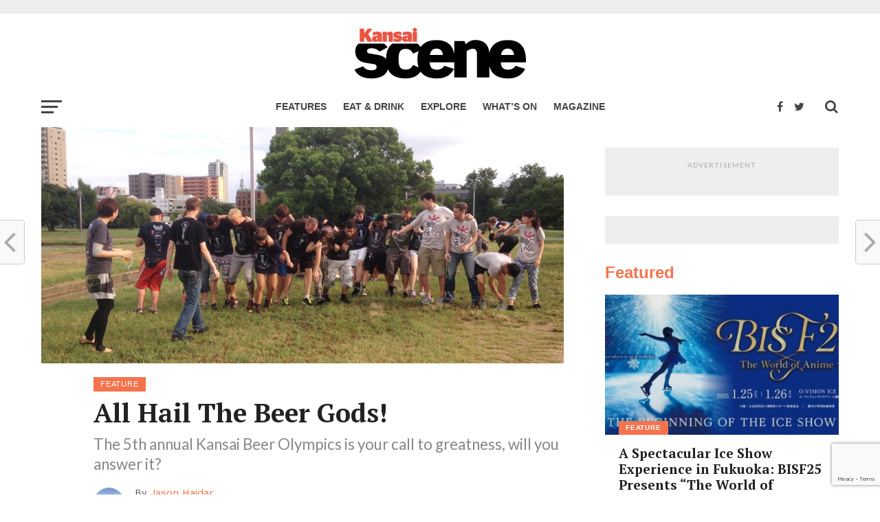

--- FILE ---
content_type: text/html; charset=UTF-8
request_url: https://www.kansaiscene.com/2014/06/hail-beer-gods/
body_size: 21757
content:
<!DOCTYPE html>
<html lang="en-US" prefix="og: http://ogp.me/ns#">
<head>
	<!-- Global Site Tag (gtag.js) - Google Analytics -->
<script async src="https://www.googletagmanager.com/gtag/js?id=UA-21391105-3"></script>
<script>
  window.dataLayer = window.dataLayer || [];
  function gtag(){dataLayer.push(arguments)};
  gtag('js', new Date());

  gtag('config', 'UA-21391105-3');
</script>


<!-- MailChimp embedded form -->
<link href="//cdn-images.mailchimp.com/embedcode/classic-10_7.css" rel="stylesheet" type="text/css">

<meta charset="UTF-8" >
<meta name="viewport" id="viewport" content="width=device-width, initial-scale=1.0, maximum-scale=1.0, minimum-scale=1.0, user-scalable=no" />
<link rel="shortcut icon" href="https://www.kansaiscene.com/wp-content/uploads/2017/11/favicon.png" /><link rel="pingback" href="https://www.kansaiscene.com/xmlrpc.php" />
<meta property="og:image" content="https://www.kansaiscene.com/wp-content/uploads/2014/05/photo-1.jpg" />
<meta name="twitter:image" content="https://www.kansaiscene.com/wp-content/uploads/2014/05/photo-1.jpg" />
<meta property="og:type" content="article" />
<meta property="og:description" content="The 5th annual Kansai Beer Olympics is your call to greatness, will you answer it?" />
<meta name="twitter:card" content="summary">
<meta name="twitter:url" content="https://www.kansaiscene.com/2014/06/hail-beer-gods/">
<meta name="twitter:title" content="All Hail The Beer Gods!">
<meta name="twitter:description" content="The 5th annual Kansai Beer Olympics is your call to greatness, will you answer it?">

<title>All Hail The Beer Gods!</title>
<meta name='robots' content='max-image-preview:large' />

<!-- This site is optimized with the Yoast SEO Premium plugin v11.0 - https://yoast.com/wordpress/plugins/seo/ -->
<link rel="canonical" href="https://www.kansaiscene.com/2014/06/hail-beer-gods/" />
<meta property="og:locale" content="en_US" />
<meta property="og:type" content="article" />
<meta property="og:title" content="All Hail The Beer Gods!" />
<meta property="og:description" content="The 5th annual Kansai Beer Olympics is your call to greatness, will you answer it?" />
<meta property="og:url" content="https://www.kansaiscene.com/2014/06/hail-beer-gods/" />
<meta property="og:site_name" content="Kansai Scene Magazine" />
<meta property="article:publisher" content="https://www.facebook.com/KansaiScene" />
<meta property="article:tag" content="Kansai Beer Olympics" />
<meta property="article:section" content="Feature" />
<meta property="article:published_time" content="2014-06-02T01:59:48+09:00" />
<meta property="article:modified_time" content="2018-05-07T07:28:14+09:00" />
<meta property="og:updated_time" content="2018-05-07T07:28:14+09:00" />
<meta property="og:image" content="https://www.kansaiscene.com/wp-content/uploads/2014/05/photo-1.jpg" />
<meta property="og:image:secure_url" content="https://www.kansaiscene.com/wp-content/uploads/2014/05/photo-1.jpg" />
<meta property="og:image:width" content="960" />
<meta property="og:image:height" content="435" />
<script type='application/ld+json' class='yoast-schema-graph yoast-schema-graph--main'>{"@context":"https://schema.org","@graph":[{"@type":"Organization","@id":"https://www.kansaiscene.com/#organization","name":"Kansai Scene","url":"https://www.kansaiscene.com/","sameAs":["https://www.facebook.com/KansaiScene","https://www.instagram.com/travel_kansai_japan","https://twitter.com/kansaiscene"],"logo":{"@type":"ImageObject","@id":"https://www.kansaiscene.com/#logo","url":"https://www.kansaiscene.com/wp-content/uploads/2017/07/KS-logo-2014-RGB_320x132px.png","caption":"Kansai Scene"},"image":{"@id":"https://www.kansaiscene.com/#logo"}},{"@type":"WebSite","@id":"https://www.kansaiscene.com/#website","url":"https://www.kansaiscene.com/","name":"Kansai Scene Magazine","publisher":{"@id":"https://www.kansaiscene.com/#organization"},"potentialAction":{"@type":"SearchAction","target":"https://www.kansaiscene.com/?s={search_term_string}","query-input":"required name=search_term_string"}},{"@type":"WebPage","@id":"https://www.kansaiscene.com/2014/06/hail-beer-gods/#webpage","url":"https://www.kansaiscene.com/2014/06/hail-beer-gods/","inLanguage":"en-US","name":"All Hail The Beer Gods!","isPartOf":{"@id":"https://www.kansaiscene.com/#website"},"image":{"@type":"ImageObject","@id":"https://www.kansaiscene.com/2014/06/hail-beer-gods/#primaryimage","url":"https://www.kansaiscene.com/wp-content/uploads/2014/05/photo-1-640x265.jpg","caption":""},"primaryImageOfPage":{"@id":"https://www.kansaiscene.com/2014/06/hail-beer-gods/#primaryimage"},"datePublished":"2014-06-02T01:59:48+09:00","dateModified":"2018-05-07T07:28:14+09:00"},{"@type":"Article","@id":"https://www.kansaiscene.com/2014/06/hail-beer-gods/#article","isPartOf":{"@id":"https://www.kansaiscene.com/2014/06/hail-beer-gods/#webpage"},"author":{"@id":"https://www.kansaiscene.com/author/jason-haidar/#author","name":"Jason Haidar"},"publisher":{"@id":"https://www.kansaiscene.com/#organization"},"headline":"All Hail The Beer Gods!","datePublished":"2014-06-02T01:59:48+09:00","dateModified":"2018-05-07T07:28:14+09:00","commentCount":0,"mainEntityOfPage":"https://www.kansaiscene.com/2014/06/hail-beer-gods/#webpage","image":{"@id":"https://www.kansaiscene.com/2014/06/hail-beer-gods/#primaryimage"},"keywords":"Kansai Beer Olympics","articleSection":"Feature"},{"@type":"Person","@id":"https://www.kansaiscene.com/author/jason-haidar/#author","name":"Jason Haidar","image":{"@type":"ImageObject","@id":"https://www.kansaiscene.com/#personlogo","url":"https://www.kansaiscene.com/wp-content/uploads/2018/05/IMG_0714.jpeg","caption":"Jason Haidar"},"sameAs":[]}]}</script>
<!-- / Yoast SEO Premium plugin. -->

<link rel='dns-prefetch' href='//www.google.com' />
<link rel='dns-prefetch' href='//fonts.googleapis.com' />
<link rel='dns-prefetch' href='//s.w.org' />
<link rel="alternate" type="application/rss+xml" title="Kansai Scene Magazine &raquo; Feed" href="https://www.kansaiscene.com/feed/" />
<link rel="alternate" type="application/rss+xml" title="Kansai Scene Magazine &raquo; Comments Feed" href="https://www.kansaiscene.com/comments/feed/" />
		<script type="text/javascript">
			window._wpemojiSettings = {"baseUrl":"https:\/\/s.w.org\/images\/core\/emoji\/13.0.1\/72x72\/","ext":".png","svgUrl":"https:\/\/s.w.org\/images\/core\/emoji\/13.0.1\/svg\/","svgExt":".svg","source":{"concatemoji":"https:\/\/www.kansaiscene.com\/wp-includes\/js\/wp-emoji-release.min.js?ver=5.7.14"}};
			!function(e,a,t){var n,r,o,i=a.createElement("canvas"),p=i.getContext&&i.getContext("2d");function s(e,t){var a=String.fromCharCode;p.clearRect(0,0,i.width,i.height),p.fillText(a.apply(this,e),0,0);e=i.toDataURL();return p.clearRect(0,0,i.width,i.height),p.fillText(a.apply(this,t),0,0),e===i.toDataURL()}function c(e){var t=a.createElement("script");t.src=e,t.defer=t.type="text/javascript",a.getElementsByTagName("head")[0].appendChild(t)}for(o=Array("flag","emoji"),t.supports={everything:!0,everythingExceptFlag:!0},r=0;r<o.length;r++)t.supports[o[r]]=function(e){if(!p||!p.fillText)return!1;switch(p.textBaseline="top",p.font="600 32px Arial",e){case"flag":return s([127987,65039,8205,9895,65039],[127987,65039,8203,9895,65039])?!1:!s([55356,56826,55356,56819],[55356,56826,8203,55356,56819])&&!s([55356,57332,56128,56423,56128,56418,56128,56421,56128,56430,56128,56423,56128,56447],[55356,57332,8203,56128,56423,8203,56128,56418,8203,56128,56421,8203,56128,56430,8203,56128,56423,8203,56128,56447]);case"emoji":return!s([55357,56424,8205,55356,57212],[55357,56424,8203,55356,57212])}return!1}(o[r]),t.supports.everything=t.supports.everything&&t.supports[o[r]],"flag"!==o[r]&&(t.supports.everythingExceptFlag=t.supports.everythingExceptFlag&&t.supports[o[r]]);t.supports.everythingExceptFlag=t.supports.everythingExceptFlag&&!t.supports.flag,t.DOMReady=!1,t.readyCallback=function(){t.DOMReady=!0},t.supports.everything||(n=function(){t.readyCallback()},a.addEventListener?(a.addEventListener("DOMContentLoaded",n,!1),e.addEventListener("load",n,!1)):(e.attachEvent("onload",n),a.attachEvent("onreadystatechange",function(){"complete"===a.readyState&&t.readyCallback()})),(n=t.source||{}).concatemoji?c(n.concatemoji):n.wpemoji&&n.twemoji&&(c(n.twemoji),c(n.wpemoji)))}(window,document,window._wpemojiSettings);
		</script>
		<style type="text/css">
img.wp-smiley,
img.emoji {
	display: inline !important;
	border: none !important;
	box-shadow: none !important;
	height: 1em !important;
	width: 1em !important;
	margin: 0 .07em !important;
	vertical-align: -0.1em !important;
	background: none !important;
	padding: 0 !important;
}
</style>
	<link rel='stylesheet' id='sb_instagram_styles-css'  href='https://www.kansaiscene.com/wp-content/plugins/instagram-feed/css/sbi-styles.min.css?ver=2.9' type='text/css' media='all' />
<link rel='stylesheet' id='wp-block-library-css'  href='https://www.kansaiscene.com/wp-includes/css/dist/block-library/style.min.css?ver=5.7.14' type='text/css' media='all' />
<link rel='stylesheet' id='wc-block-style-css'  href='https://www.kansaiscene.com/wp-content/plugins/woocommerce/packages/woocommerce-blocks/build/style.css?ver=2.5.14' type='text/css' media='all' />
<link rel='stylesheet' id='contact-form-7-css'  href='https://www.kansaiscene.com/wp-content/plugins/contact-form-7/includes/css/styles.css?ver=5.4' type='text/css' media='all' />
<link rel='stylesheet' id='woocommerce-layout-css'  href='https://www.kansaiscene.com/wp-content/plugins/woocommerce/assets/css/woocommerce-layout.css?ver=3.9.5' type='text/css' media='all' />
<link rel='stylesheet' id='woocommerce-smallscreen-css'  href='https://www.kansaiscene.com/wp-content/plugins/woocommerce/assets/css/woocommerce-smallscreen.css?ver=3.9.5' type='text/css' media='only screen and (max-width: 768px)' />
<link rel='stylesheet' id='woocommerce-general-css'  href='https://www.kansaiscene.com/wp-content/plugins/woocommerce/assets/css/woocommerce.css?ver=3.9.5' type='text/css' media='all' />
<style id='woocommerce-inline-inline-css' type='text/css'>
.woocommerce form .form-row .required { visibility: visible; }
</style>
<link rel='stylesheet' id='mc4wp-form-themes-css'  href='https://www.kansaiscene.com/wp-content/plugins/mailchimp-for-wp/assets/css/form-themes.min.css?ver=4.8.3' type='text/css' media='all' />
<link rel='stylesheet' id='wp-pagenavi-css'  href='https://www.kansaiscene.com/wp-content/plugins/wp-pagenavi/pagenavi-css.css?ver=2.70' type='text/css' media='all' />
<link rel='stylesheet' id='mvp-custom-style-css'  href='https://www.kansaiscene.com/wp-content/themes/click-mag/style.css?ver=5.7.14' type='text/css' media='all' />
<style id='mvp-custom-style-inline-css' type='text/css'>


#mvp-wallpaper {
	background: url() no-repeat 50% 0;
	}

a,
a:visited,
.post-info-name a,
.woocommerce .woocommerce-breadcrumb a {
	color: #ff6536;
	}

a:hover,
nav.mvp-fly-nav-menu ul li a:hover,
.mvp-feat1-story-text h2:hover,
.mvp-feat2-sub-text h2:hover,
.mvp-feat3-text h2:hover,
.mvp-main-blog-text h2:hover,
.mvp-trend-widget-text h2:hover,
.mvp-related-text a:hover,
ul.mvp-post-soc-list li.mvp-post-soc-comm:hover,
span.mvp-author-box-soc:hover,
.woocommerce .woocommerce-breadcrumb a:hover,
h3.mvp-authors-list-head a:hover,
.mvp-authors-widget-wrap span.mvp-main-blog-cat:hover,
.mvp-wide-widget-text h2:hover,
.mvp-side-widget a:hover,
.mvp-blog-col-text h2:hover,
#mvp-nav-menu ul li ul.mvp-mega-list li a:hover {
	color: #b5b5b5 !important;
	}

.mvp-fly-top:hover,
span.mvp-feat1-main-cat,
span.mvp-feat2-sub-cat,
span.mvp-feat3-cat,
span.mvp-blog-col-cat,
span.mvp-feat2-main-cat,
.mvp-trend-widget-img:after,
.mvp-feat-vid-but,
.mvp-feat-gal-but,
span.mvp-post-cat,
.mvp-prev-next-text a,
.mvp-prev-next-text a:visited,
.mvp-prev-next-text a:hover,
#mvp-comments-button a,
#mvp-comments-button span.mvp-comment-but-text,
a.mvp-inf-more-but:hover,
.mvp-side-widget .mvp-tag-cloud a:hover,
span.mvp-ad-rel-but {
	background: #f5734c;
	}

.mvp-fly-top:hover {
	border: 1px solid #f5734c;
	}

h4.mvp-post-header {
	border-top: 1px solid #f5734c;
	}

.woocommerce .widget_price_filter .ui-slider .ui-slider-range,
.woocommerce .widget_price_filter .ui-slider .ui-slider-handle,
.woocommerce span.onsale,
.woocommerce #respond input#submit.alt,
.woocommerce a.button.alt,
.woocommerce button.button.alt,
.woocommerce input.button.alt,
.woocommerce #respond input#submit.alt:hover,
.woocommerce a.button.alt:hover,
.woocommerce button.button.alt:hover,
.woocommerce input.button.alt:hover {
	background-color: #f5734c;
	}

nav.mvp-fly-nav-menu ul li.menu-item-has-children:after,
span.mvp-blog-cat,
span.mvp-main-blog-cat,
h4.mvp-side-widget-head,
h4.mvp-post-bot-head,
#mvp-comments-button span.mvp-comment-but-text,
span.mvp-post-header,
.woocommerce .star-rating span:before,
span.mvp-related-head {
	color: #f5734c;
	}

#mvp-nav-wrap,
.mvp-main-nav-cont {
	background: #ffffff;
	}

#mvp-nav-menu ul li a,
span.mvp-nav-search-but,
span.mvp-nav-soc-but {
	color: #444444;
	}

.mvp-fly-but-wrap span,
.mvp-search-but-wrap span {
	background: #444444;
	}

#mvp-nav-menu ul li.menu-item-has-children ul.sub-menu li a:after,
#mvp-nav-menu ul li.menu-item-has-children ul.sub-menu li ul.sub-menu li a:after,
#mvp-nav-menu ul li.menu-item-has-children ul.sub-menu li ul.sub-menu li ul.sub-menu li a:after,
#mvp-nav-menu ul li.menu-item-has-children ul.mvp-mega-list li a:after,
#mvp-nav-menu ul li.menu-item-has-children a:after {
	border-color: #444444 transparent transparent transparent;
	}

#mvp-nav-menu ul li:hover a,
span.mvp-nav-search-but:hover,
span.mvp-nav-soc-but:hover {
	color: #ff6536 !important;
	}

#mvp-nav-menu ul li.menu-item-has-children:hover a:after {
	border-color: #ff6536 transparent transparent transparent !important;
	}

.mvp-feat1-story-text h2,
.mvp-feat2-sub-text h2,
.mvp-feat1-trend-text h2,
.mvp-feat3-text h2,
.mvp-blog-col-text h2,
.mvp-main-blog-text h2,
.mvp-trend-widget-text h2,
.mvp-wide-widget-text h2,
.mvp-related-text a {
	color: #222222;
	}

#mvp-content-main,
.rwp-summary,
.rwp-u-review__comment {
	font-family: 'PT Serif', serif;
	}

#mvp-nav-menu ul li a,
nav.mvp-fly-nav-menu ul li a,
#mvp-foot-nav ul.menu li a {
	font-family: 'Rubik Light', sans-serif;
	}

.mvp-feat2-main-title h2,
h1.mvp-post-title,
#mvp-nav-soc-title h4 {
	font-family: 'PT Serif', sans-serif;
	}

.mvp-feat1-story-text h2,
.mvp-feat2-sub-text h2,
.mvp-feat1-trend-text h2,
.mvp-feat3-text h2,
.mvp-blog-col-text h2,
.mvp-main-blog-text h2,
.mvp-trend-widget-text h2,
.mvp-wide-widget-text h2,
.mvp-related-text a,
.mvp-prev-next-text a,
.mvp-prev-next-text a:visited,
.mvp-prev-next-text a:hover,
#mvp-404 h1,
h1.mvp-author-top-head,
#mvp-nav-menu ul li ul.mvp-mega-list li a,
#mvp-content-main blockquote p,
#woo-content h1.page-title,
.woocommerce div.product .product_title,
.woocommerce ul.products li.product h3,
.mvp-authors-list-posts a,
.mvp-side-widget a {
	font-family: 'PT Serif', sans-serif;
	}

span.mvp-feat1-main-cat,
span.mvp-feat2-sub-cat,
span.mvp-blog-col-cat,
span.mvp-blog-cat,
h4.mvp-main-blog-head,
h1.mvp-main-blog-head,
span.mvp-main-blog-cat,
h4.mvp-side-widget-head,
span.mvp-post-cat,
h4.mvp-post-bot-head,
span.mvp-post-header,
h1.mvp-arch-head,
h4.mvp-arch-head,
.woocommerce ul.product_list_widget span.product-title,
.woocommerce ul.product_list_widget li a,
.woocommerce #reviews #comments ol.commentlist li .comment-text p.meta,
.woocommerce .related h2,
.woocommerce div.product .woocommerce-tabs .panel h2,
.woocommerce div.product .product_title,
#mvp-content-main h1,
#mvp-content-main h2,
#mvp-content-main h3,
#mvp-content-main h4,
#mvp-content-main h5,
#mvp-content-main h6,
#woo-content h1.page-title,
.woocommerce .woocommerce-breadcrumb,
h3.mvp-authors-list-head a,
span.mvp-authors-list-post-head {
	font-family: 'Rubik Light', sans-serif;
	}

		

	@media screen and (max-width: 479px) {
		.single #mvp-ad-rel-top {
			display: block;
			}
		.single #mvp-content-main {
			max-height: 400px;
			}
		.single #mvp-ad-rel-wrap {
			margin-top: -114px;
			}
		}
		

.mvp-nav-left-out {
	margin-left: -98px;
	}

.mvp-fixed .mvp-nav-left-out {
	margin-left: -320px;
	}

.mvp-nav-left-in {
	margin-left: 98px;
	}

.mvp-fixed .mvp-nav-left-in {
	margin-left: 320px;
	}

#mvp-logo-nav {
	display: none;
	}

.mvp-fixed #mvp-logo-nav {
	display: block;
	}

#mvp-nav-menu ul ul,
.mvp-fixed #mvp-nav-menu ul {
	text-align: left;
	}

#mvp-nav-menu ul li a,
#mvp-nav-menu ul li.menu-item-has-children a {
	padding-bottom: 26px;
	}

#mvp-nav-main {
	text-align: center;
	}

.mvp-fixed #mvp-nav-main {
	text-align: left;
	}

#mvp-nav-menu {
	display: inline-block;
	}

.mvp-fixed #mvp-nav-menu {
	display: block;
	}
		

	#mvp-post-content-mid {
		margin-top: -150px;
		}
		

	.mvp-nav-links {
		display: none;
		}
		
</style>
<link rel='stylesheet' id='fontawesome-child-css'  href='https://www.kansaiscene.com/wp-content/themes/click-mag-child/font-awesome/css/font-awesome.css?ver=5.7.14' type='text/css' media='all' />
<link rel='stylesheet' id='mvp-custom-child-style-css'  href='https://www.kansaiscene.com/wp-content/themes/click-mag-child/style.css?ver=1.01.0' type='text/css' media='all' />
<link rel='stylesheet' id='mvp-reset-css'  href='https://www.kansaiscene.com/wp-content/themes/click-mag/css/reset.css?ver=5.7.14' type='text/css' media='all' />
<link rel='stylesheet' id='fontawesome-css'  href='https://www.kansaiscene.com/wp-content/themes/click-mag-child/font-awesome/css/font-awesome.css?ver=5.7.14' type='text/css' media='all' />
<link rel='stylesheet' id='mvp-fonts-css'  href='//fonts.googleapis.com/css?family=Oswald%3A300%2C400%2C700%7CMerriweather%3A300%2C400%2C700%2C900%7CQuicksand%3A400%7CLato%3A300%2C400%2C700%7CPassion+One%3A400%2C700%7CWork+Sans%3A200%2C300%2C400%2C500%2C600%2C700%2C800%2C900%7CMontserrat%3A400%2C700%7COpen+Sans+Condensed%3A300%2C700%7COpen+Sans%3A400%2C700%2C800%7CPT+Serif%3A100%2C200%2C300%2C400%2C500%2C600%2C700%2C800%2C900%7CPT+Serif%3A100%2C200%2C300%2C400%2C500%2C600%2C700%2C800%2C900%7CRubik+Light%3A100%2C200%2C300%2C400%2C500%2C600%2C700%2C800%2C900%7CPT+Serif%3A100%2C200%2C300%2C400%2C500%2C600%2C700%2C800%2C900%7CRubik+Light%3A100%2C200%2C300%2C400%2C500%2C600%2C700%2C800%2C900&#038;subset=latin%2Clatin-ext%2Ccyrillic%2Ccyrillic-ext%2Cgreek-ext%2Cgreek%2Cvietnamese&#038;ver=1.0.0' type='text/css' media='all' />
<link rel='stylesheet' id='mvp-media-queries-css'  href='https://www.kansaiscene.com/wp-content/themes/click-mag/css/media-queries.css?ver=5.7.14' type='text/css' media='all' />
<script type='text/javascript' src='https://www.kansaiscene.com/wp-includes/js/jquery/jquery.min.js?ver=3.5.1' id='jquery-core-js'></script>
<script type='text/javascript' src='https://www.kansaiscene.com/wp-includes/js/jquery/jquery-migrate.min.js?ver=3.3.2' id='jquery-migrate-js'></script>
<link rel="https://api.w.org/" href="https://www.kansaiscene.com/wp-json/" /><link rel="alternate" type="application/json" href="https://www.kansaiscene.com/wp-json/wp/v2/posts/11131" /><link rel="EditURI" type="application/rsd+xml" title="RSD" href="https://www.kansaiscene.com/xmlrpc.php?rsd" />
<link rel="wlwmanifest" type="application/wlwmanifest+xml" href="https://www.kansaiscene.com/wp-includes/wlwmanifest.xml" /> 
<meta name="generator" content="WordPress 5.7.14" />
<meta name="generator" content="WooCommerce 3.9.5" />
<link rel='shortlink' href='https://www.kansaiscene.com/?p=11131' />
<link rel="alternate" type="application/json+oembed" href="https://www.kansaiscene.com/wp-json/oembed/1.0/embed?url=https%3A%2F%2Fwww.kansaiscene.com%2F2014%2F06%2Fhail-beer-gods%2F" />
<link rel="alternate" type="text/xml+oembed" href="https://www.kansaiscene.com/wp-json/oembed/1.0/embed?url=https%3A%2F%2Fwww.kansaiscene.com%2F2014%2F06%2Fhail-beer-gods%2F&#038;format=xml" />

<!-- This site is using AdRotate v4.13.1 Professional to display their advertisements - https://ajdg.solutions/products/adrotate-for-wordpress/ -->
<!-- AdRotate CSS -->
<style type="text/css" media="screen">
	.g { margin:0px; padding:0px; overflow:hidden; line-height:1; zoom:1; }
	.g img { height:auto; }
	.g-col { position:relative; float:left; }
	.g-col:first-child { margin-left: 0; }
	.g-col:last-child { margin-right: 0; }
	.g-1 { width:100%; max-width:970px; height:100%; max-height:90px; margin: 0 auto; }
	.g-2 { margin:1px 1px 1px 1px; }
	.g-3 { margin:1px 1px 1px 1px;width:100%; max-width:550px; height:100%; max-height:78px; }
	.g-4 { margin:1px 1px 1px 1px; }
	.g-5 { margin:5px 0px 5px 0px;width:100%; max-width:300px; height:100%; max-height:100px; }
	.g-6 { min-width:10px; max-width:290px; }
	.b-6 { margin:10px 10px 10px 10px; }
	.g-7 { margin:0px 0px 0px 0px;width:100%; max-width:300px; height:100%; max-height:250px; }
	@media only screen and (max-width: 480px) {
		.g-col, .g-dyn, .g-single { width:100%; margin-left:0; margin-right:0; }
	}
</style>
<!-- /AdRotate CSS -->

	<noscript><style>.woocommerce-product-gallery{ opacity: 1 !important; }</style></noscript>
	
</head>
<body class="post-template-default single single-post postid-11131 single-format-standard theme-click-mag woocommerce-no-js">
	<div id="mvp-fly-wrap">
	<div id="mvp-fly-menu-top" class="left relative">
		<div class="mvp-fly-top-out left relative">
			<div class="mvp-fly-top-in">
				<div id="mvp-fly-logo" class="left relative">
											<a href="https://www.kansaiscene.com/"><img src="https://www.kansaiscene.com/wp-content/uploads/2018/08/ks-logo-2018_200px.png" alt="Kansai Scene Magazine" data-rjs="2" /></a>
									</div><!--mvp-fly-logo-->
			</div><!--mvp-fly-top-in-->
			<div class="mvp-fly-but-wrap mvp-fly-but-menu mvp-fly-but-click">
				<span></span>
				<span></span>
				<span></span>
				<span></span>
			</div><!--mvp-fly-but-wrap-->
		</div><!--mvp-fly-top-out-->
	</div><!--mvp-fly-menu-top-->
	<div id="mvp-fly-menu-wrap">
		<nav class="mvp-fly-nav-menu left relative">
			<div class="menu-fly-out-menu-container"><ul id="menu-fly-out-menu" class="menu"><li id="menu-item-25603" class="menu-item menu-item-type-post_type menu-item-object-page menu-item-home menu-item-25603"><a href="https://www.kansaiscene.com/">Home</a></li>
<li id="menu-item-25604" class="menu-item menu-item-type-taxonomy menu-item-object-category current-post-ancestor menu-item-has-children menu-item-25604"><a href="https://www.kansaiscene.com/category/articles/">Articles</a>
<ul class="sub-menu">
	<li id="menu-item-25606" class="menu-item menu-item-type-taxonomy menu-item-object-category current-post-ancestor current-menu-parent current-post-parent menu-item-25606"><a href="https://www.kansaiscene.com/category/articles/feature/">Feature</a></li>
	<li id="menu-item-25608" class="menu-item menu-item-type-taxonomy menu-item-object-category menu-item-25608"><a href="https://www.kansaiscene.com/category/articles/food-drink/">Food &#038; Drink</a></li>
	<li id="menu-item-25610" class="menu-item menu-item-type-taxonomy menu-item-object-category menu-item-25610"><a href="https://www.kansaiscene.com/category/articles/travel/">Travel</a></li>
	<li id="menu-item-25607" class="menu-item menu-item-type-taxonomy menu-item-object-category menu-item-25607"><a href="https://www.kansaiscene.com/category/articles/film/">Film</a></li>
	<li id="menu-item-25609" class="menu-item menu-item-type-taxonomy menu-item-object-category menu-item-25609"><a href="https://www.kansaiscene.com/category/articles/language/">Language</a></li>
	<li id="menu-item-25611" class="menu-item menu-item-type-taxonomy menu-item-object-category menu-item-25611"><a href="https://www.kansaiscene.com/category/articles/business/">Business</a></li>
	<li id="menu-item-25612" class="menu-item menu-item-type-taxonomy menu-item-object-category menu-item-25612"><a href="https://www.kansaiscene.com/category/articles/art/">Art</a></li>
	<li id="menu-item-25613" class="menu-item menu-item-type-taxonomy menu-item-object-category menu-item-25613"><a href="https://www.kansaiscene.com/category/articles/interview/">Interview</a></li>
	<li id="menu-item-25614" class="menu-item menu-item-type-taxonomy menu-item-object-category menu-item-25614"><a href="https://www.kansaiscene.com/category/articles/kids/">Kids &#038; Family</a></li>
	<li id="menu-item-25615" class="menu-item menu-item-type-taxonomy menu-item-object-category menu-item-25615"><a href="https://www.kansaiscene.com/category/articles/made-in-kansai/">Made in Kansai</a></li>
</ul>
</li>
<li id="menu-item-25616" class="menu-item menu-item-type-taxonomy menu-item-object-category menu-item-25616"><a href="https://www.kansaiscene.com/category/blog/">Blog</a></li>
<li id="menu-item-25900" class="menu-item menu-item-type-post_type menu-item-object-page menu-item-has-children menu-item-25900"><a href="https://www.kansaiscene.com/shop/">Shop</a>
<ul class="sub-menu">
	<li id="menu-item-25789" class="menu-item menu-item-type-post_type menu-item-object-page menu-item-25789"><a href="https://www.kansaiscene.com/my-account/">My account</a></li>
	<li id="menu-item-25899" class="menu-item menu-item-type-post_type menu-item-object-page menu-item-25899"><a href="https://www.kansaiscene.com/register/">Register</a></li>
</ul>
</li>
<li id="menu-item-25617" class="menu-item menu-item-type-post_type menu-item-object-page menu-item-has-children menu-item-25617"><a href="https://www.kansaiscene.com/magazine/">Kansai Scene magazine</a>
<ul class="sub-menu">
	<li id="menu-item-26641" class="menu-item menu-item-type-post_type menu-item-object-page menu-item-26641"><a href="https://www.kansaiscene.com/advertising-enquiries/">Advertising Enquiries</a></li>
	<li id="menu-item-26657" class="menu-item menu-item-type-post_type menu-item-object-page menu-item-26657"><a href="https://www.kansaiscene.com/getting-the-most-out-of-kansai-scene/">Getting the most out of Kansai Scene</a></li>
	<li id="menu-item-25619" class="menu-item menu-item-type-post_type menu-item-object-page menu-item-25619"><a href="https://www.kansaiscene.com/write-for-us/">Writers&#8217; Guidelines</a></li>
	<li id="menu-item-25926" class="menu-item menu-item-type-post_type menu-item-object-page menu-item-25926"><a href="https://www.kansaiscene.com/distribution-enquiries/">Distribution Enquiries</a></li>
	<li id="menu-item-25620" class="menu-item menu-item-type-post_type menu-item-object-page menu-item-25620"><a href="https://www.kansaiscene.com/contact/">Contact us</a></li>
	<li id="menu-item-27666" class="menu-item menu-item-type-post_type menu-item-object-page menu-item-27666"><a href="https://www.kansaiscene.com/privacy-policy/">Privacy policy</a></li>
	<li id="menu-item-27667" class="menu-item menu-item-type-post_type menu-item-object-page menu-item-27667"><a href="https://www.kansaiscene.com/terms-of-service/">Terms of Service</a></li>
</ul>
</li>
<li id="menu-item-25622" class="menu-item menu-item-type-post_type menu-item-object-product menu-item-25622"><a href="https://www.kansaiscene.com/product/kansai-scene-subscription/">Kansai Scene Subscription – Personal</a></li>
<li id="menu-item-27089" class="menu-item menu-item-type-post_type menu-item-object-product menu-item-27089"><a href="https://www.kansaiscene.com/product/kansai-scene-subscription-business/">Kansai Scene Subscription – Business</a></li>
<li id="menu-item-25881" class="menu-item menu-item-type-post_type menu-item-object-page menu-item-25881"><a href="https://www.kansaiscene.com/newsletter/">Newsletter</a></li>
</ul></div>		</nav>
	</div><!--mvp-fly-menu-wrap-->
	<div id="mvp-fly-soc-wrap">
		<span class="mvp-fly-soc-head">Connect with us</span>
		<ul class="mvp-fly-soc-list left relative">
							<li><a href="https://www.facebook.com/KansaiScene" target="_blank" class="fa fa-facebook-official fa-2"></a></li>
										<li><a href="https://twitter.com/KansaiScene" target="_blank" class="fa fa-twitter fa-2"></a></li>
													<li><a href="https://www.instagram.com/kansaiscene/" target="_blank" class="fa fa-instagram fa-2"></a></li>
																	</ul>
	</div><!--mvp-fly-soc-wrap-->
</div><!--mvp-fly-wrap-->		<div id="mvp-site" class="left relative">
		<header id="mvp-head-wrap" class="left relative">
			<div id="mvp-head-top" class="left relative">
				
					<div id="mvp-leader-wrap" class="left relative">
						<!-- Either there are no banners, they are disabled or none qualified for this location! -->					</div><!--mvp-leader-wrap-->
				
									<div id="mvp-logo-wide" class="left relative">
						<div class="mvp-main-out relative">
							<div class="mvp-main-in">
																	<a itemprop="url" href="https://www.kansaiscene.com/"><img itemprop="logo" src="https://www.kansaiscene.com/wp-content/uploads/2018/08/ks-logo-2018_250px-1.png" alt="Kansai Scene Magazine" data-rjs="2" /></a>
																									<h2 class="mvp-logo-title">Kansai Scene Magazine</h2>
															</div><!--mvp-main-in-->
						</div><!--mvp-main-out-->
					</div><!--mvp-logo-wide-->
								<div id="mvp-search-wrap">
					<div id="mvp-search-box">
						<form method="get" id="searchform" action="https://www.kansaiscene.com/">
	<input type="text" name="s" id="s" value="Search" onfocus='if (this.value == "Search") { this.value = ""; }' onblur='if (this.value == "") { this.value = "Search"; }' />
	<input type="hidden" id="searchsubmit" value="Search" />
</form>					</div><!--mvp-search-box-->
					<div class="mvp-search-but-wrap mvp-search-click">
						<span></span>
						<span></span>
					</div><!--mvp-search-but-wrap-->
				</div><!--mvp-search-wrap-->
			</div><!--mvp-head-top-->
			<div id="mvp-nav-wrap" class="left relative">
				<div class="mvp-main-boxed-wrap">
					<div class="mvp-main-out relative">
						<div class="mvp-main-in">
							<div class="mvp-main-nav-cont left relative">
				<div class="mvp-nav-left-out">
					<div class="mvp-fly-but-wrap mvp-fly-but-click left relative">
						<span></span>
						<span></span>
						<span></span>
						<span></span>
					</div><!--mvp-fly-but-wrap-->
					<div id="mvp-logo-nav" class="left relative" itemscope itemtype="http://schema.org/Organization">
													<a itemprop="url" href="https://www.kansaiscene.com/"><img itemprop="logo" src="https://www.kansaiscene.com/wp-content/uploads/2018/08/ks-logo-2018_200px.png" alt="Kansai Scene Magazine" data-rjs="2" /></a>
																			<h2 class="mvp-logo-title">Kansai Scene Magazine</h2>
											</div><!--mvp-logo-nav-->
					<div class="mvp-nav-left-in">
						<div id="mvp-nav-right-wrap" class="left">
							<div class="mvp-nav-right-out">
								<div class="mvp-nav-right-in">
									<div id="mvp-nav-main" class="left">
										<nav id="mvp-nav-menu">
											<div class="menu-primary-menu-container"><ul id="menu-primary-menu" class="menu"><li id="menu-item-78" class="menu-item menu-item-type-taxonomy menu-item-object-category current-post-ancestor current-menu-parent current-post-parent menu-item-78"><a href="https://www.kansaiscene.com/category/articles/feature/">Features</a></li>
<li id="menu-item-79" class="menu-item menu-item-type-taxonomy menu-item-object-category menu-item-79"><a href="https://www.kansaiscene.com/category/articles/food-drink/">Eat &#038; Drink</a></li>
<li id="menu-item-5100" class="menu-item menu-item-type-taxonomy menu-item-object-category menu-item-5100"><a href="https://www.kansaiscene.com/category/articles/travel/">Explore</a></li>
<li id="menu-item-25507" class="menu-item menu-item-type-custom menu-item-object-custom menu-item-25507"><a title="Kansai Finder" target="_blank" rel="noopener" href="https://kansaifinder.com">What&#8217;s on</a></li>
<li id="menu-item-27693" class="menu-item menu-item-type-post_type menu-item-object-page menu-item-27693"><a href="https://www.kansaiscene.com/magazine/">Magazine</a></li>
</ul></div>										</nav><!--mvp-nav-menu-->
									</div><!--mvp-nav-main-->
								</div><!--mvp-nav-right-in-->
								<div id="mvp-nav-right" class="relative">
									<div id="mvp-nav-soc" class="left relative">
																					<a href="https://www.facebook.com/KansaiScene" target="_blank"><span class="mvp-nav-soc-but fa fa-facebook fa-2"></span></a>
																															<a href="https://twitter.com/KansaiScene" target="_blank"><span class="mvp-nav-soc-but fa fa-twitter fa-2"></span></a>
																			</div><!--mvp-nav-soc-->
									<span class="mvp-nav-search-but fa fa-search fa-2 mvp-search-click"></span>

								</div><!--mvp-nav-right-->
							</div><!--mvp-nav-right-out-->
						</div><!--mvp-nav-right-wrap-->
					</div><!--mvp-nav-left-in-->
				</div><!--mvp-nav-left-out-->
							</div><!--mvp-main-nav-cont-->
						</div><!--mvp-main-in-->
					</div><!--mvp-main-out-->
				</div><!--mvp-main-boxed-wrap-->
			</div><!--mvp-nav-wrap-->
															<div id="mvp-nav-soc-bar">
					<div class="mvp-main-out relative">
						<div class="mvp-main-in">
							<div id="mvp-nav-soc-cont" class="left relative">
								<div id="mvp-nav-soc-title" class="left">
									<h4>All Hail The Beer Gods!</h4>
								</div><!--mvp-nav-soc-title-->
								<div id="mvp-nav-soc-list" class="left">
<ul class="mvp-post-soc-list left relative">
												<a href="#" onclick="window.open('http://www.facebook.com/sharer.php?u=https://www.kansaiscene.com/2014/06/hail-beer-gods/&amp;t=All Hail The Beer Gods!', 'facebookShare', 'width=626,height=436'); return false;" title="Share on Facebook">
												<li class="mvp-post-soc-fb">
													<i class="fa fa-facebook-square fa-2" aria-hidden="true"></i><span class="mvp-post-soc-text">Share</span>
												</li>
												</a>
												<a href="#" onclick="window.open('http://twitter.com/share?text=All Hail The Beer Gods! -&amp;url=https://www.kansaiscene.com/2014/06/hail-beer-gods/', 'twitterShare', 'width=626,height=436'); return false;" title="Tweet This Post">
												<li class="mvp-post-soc-twit">
													<i class="fa fa-twitter fa-2" aria-hidden="true"></i><span class="mvp-post-soc-text">Tweet</span>
												</li>
												</a>
												<a href="whatsapp://send?text=All Hail The Beer Gods! https://www.kansaiscene.com/2014/06/hail-beer-gods/">
												<li class="mvp-post-soc-what">
													<i class="fa fa-whatsapp fa-2" aria-hidden="true"></i>
												</li>
												</a>
												<a href="#" onclick="window.open('http://pinterest.com/pin/create/button/?url=https://www.kansaiscene.com/2014/06/hail-beer-gods/&amp;media=https://www.kansaiscene.com/wp-content/uploads/2014/05/photo-1.jpg&amp;description=All Hail The Beer Gods!', 'pinterestShare', 'width=750,height=350'); return false;" title="Pin This Post">
												<li class="mvp-post-soc-pin">
													<i class="fa fa-pinterest-p fa-2" aria-hidden="true"></i>
												</li>
												</a>
												<a href="mailto:?subject=All Hail The Beer Gods!&amp;BODY=I found this article interesting and thought of sharing it with you. Check it out: https://www.kansaiscene.com/2014/06/hail-beer-gods/">
												<li class="mvp-post-soc-email">
													<i class="fa fa-envelope-o fa-2" aria-hidden="true"></i>
												</li>
												</a>
											</ul>
								</div><!--mvp-nav-soc-list-->
							</div><!--mvp-nav-soc-cont-->
						</div><!--mvp-main-in-->
					</div><!--mvp-main-out-->
				</div><!--mvp-nav-soc-bar-->
													</header><!--mvp-head-wrap-->
		<div id="mvp-main-wrap" class="left relative">
			<div class="mvp-main-boxed-wrap">
				<div class="mvp-main-out relative">
					<div class="mvp-main-in">
						<div id="mvp-main-content-wrap" class="left relative"><div id="mvp-post-area" class="post-11131 post type-post status-publish format-standard has-post-thumbnail hentry category-feature tag-kansai-beer-olympics">
	<div class="mvp-content-side-out relative">
		<div class="mvp-content-side-in">
			<div id="mvp-content-left-wrap" class="left relative">
						<article id="mvp-post-content-wrap" class="left relative" itemscope itemtype="http://schema.org/NewsArticle">
				<meta itemscope itemprop="mainEntityOfPage"  itemType="https://schema.org/WebPage" itemid="https://www.kansaiscene.com/2014/06/hail-beer-gods/"/>
																																																	<div id="mvp-post-feat-img" class="left relative" itemprop="image" itemscope itemtype="https://schema.org/ImageObject">
											<img width="960" height="435" src="https://www.kansaiscene.com/wp-content/uploads/2014/05/photo-1.jpg" class="attachment- size- wp-post-image" alt="" loading="lazy" srcset="https://www.kansaiscene.com/wp-content/uploads/2014/05/photo-1.jpg 960w, https://www.kansaiscene.com/wp-content/uploads/2014/05/photo-1-300x135.jpg 300w, https://www.kansaiscene.com/wp-content/uploads/2014/05/photo-1-700x317.jpg 700w, https://www.kansaiscene.com/wp-content/uploads/2014/05/photo-1-100x45.jpg 100w, https://www.kansaiscene.com/wp-content/uploads/2014/05/photo-1-500x226.jpg 500w" sizes="(max-width: 960px) 100vw, 960px" />																						<meta itemprop="url" content="https://www.kansaiscene.com/wp-content/uploads/2014/05/photo-1.jpg">
											<meta itemprop="width" content="960">
											<meta itemprop="height" content="435">
										</div><!--mvp-post-feat-img-->
																																											<div id="mvp-post-content" class="left relative">
					<div class="mvp-post-content-out relative">
													<div id="mvp-post-info-col" class="left relative">
															</div><!--mvp-post-info-col-->
												<div class="mvp-post-content-in">
							<div id="mvp-post-content-mid" class="left relative">
																																								<header id="mvp-post-head" class="left relative">
																			<a class="mvp-post-cat-link" href="https://www.kansaiscene.com/category/articles/feature/"><h3 class="mvp-post-cat left"><span class="mvp-post-cat left">Feature</span></h3></a>
										<h1 class="mvp-post-title entry-title" itemprop="headline">All Hail The Beer Gods!</h1>
																												<span class="mvp-post-excerpt left"><p>The 5th annual Kansai Beer Olympics is your call to greatness, will you answer it?</p>
</span>
																		<div id="mvp-post-info-wrap" class="left relative">
										<div id="mvp-post-info-top" class="left relative">
											<div class="mvp-post-info-out right relative">
												<div id="mvp-post-author-img" class="left relative">
													<img src="https://www.kansaiscene.com/wp-content/uploads/2018/05/IMG_0714-100x100.jpeg" width="45" height="45" alt="Jason Haidar" class="avatar avatar-45 wp-user-avatar wp-user-avatar-45 alignnone photo" />												</div><!--mvp-post-author-img-->
												<div class="mvp-post-info-in">
													<div id="mvp-post-author" class="left relative" itemprop="author" itemscope itemtype="https://schema.org/Person">
														<p>By<p><span class="author-name vcard fn author" itemprop="name"><a href="https://www.kansaiscene.com/author/jason-haidar/" title="Posts by Jason Haidar" rel="author">Jason Haidar</a></span>  													</div><!--mvp-post-author-->
													<div id="mvp-post-date" class="left relative">
														<span class="post-info-text">Published on</span> <span class="post-date updated"><time class="post-date updated" itemprop="datePublished" datetime="2014-06-02">Jun 2, 2014</time></span>
														<meta itemprop="dateModified" content="2018-05-07"/>
													</div><!--mvp-post-date-->
												</div><!--mvp-post-info-in-->
											</div><!--mvp-post-info-out-->
										</div><!--mvp-post-info-top-->
																				<div id="mvp-post-info-bot" class="right relative">
											<ul class="mvp-post-soc-list left relative">
												<a href="#" onclick="window.open('http://www.facebook.com/sharer.php?u=https://www.kansaiscene.com/2014/06/hail-beer-gods/&amp;t=All Hail The Beer Gods!', 'facebookShare', 'width=626,height=436'); return false;" title="Share on Facebook">
												<li class="mvp-post-soc-fb">
													<i class="fa fa-facebook-square fa-2" aria-hidden="true"></i><span class="mvp-post-soc-text">Share</span>
												</li>
												</a>
												<a href="#" onclick="window.open('http://twitter.com/share?text=All Hail The Beer Gods! -&amp;url=https://www.kansaiscene.com/2014/06/hail-beer-gods/', 'twitterShare', 'width=626,height=436'); return false;" title="Tweet This Post">
												<li class="mvp-post-soc-twit">
													<i class="fa fa-twitter fa-2" aria-hidden="true"></i><span class="mvp-post-soc-text">Tweet</span>
												</li>
												</a>
												<a href="whatsapp://send?text=All Hail The Beer Gods! https://www.kansaiscene.com/2014/06/hail-beer-gods/">
												<li class="mvp-post-soc-what">
													<i class="fa fa-whatsapp fa-2" aria-hidden="true"></i>
												</li>
												</a>
												<a href="#" onclick="window.open('http://pinterest.com/pin/create/button/?url=https://www.kansaiscene.com/2014/06/hail-beer-gods/&amp;media=https://www.kansaiscene.com/wp-content/uploads/2014/05/photo-1.jpg&amp;description=All Hail The Beer Gods!', 'pinterestShare', 'width=750,height=350'); return false;" title="Pin This Post">
												<li class="mvp-post-soc-pin">
													<i class="fa fa-pinterest-p fa-2" aria-hidden="true"></i>
												</li>
												</a>
												<a href="mailto:?subject=All Hail The Beer Gods!&amp;BODY=I found this article interesting and thought of sharing it with you. Check it out: https://www.kansaiscene.com/2014/06/hail-beer-gods/">
												<li class="mvp-post-soc-email">
													<i class="fa fa-envelope-o fa-2" aria-hidden="true"></i>
												</li>
												</a>
																							</ul>
										</div><!--mvp-post-info-bot-->
																			</div><!--mvp-post-info-wrap-->
								</header>
								<section id="mvp-content-main" itemprop="articleBody" class="post-11131 post type-post status-publish format-standard has-post-thumbnail hentry category-feature tag-kansai-beer-olympics">
									<p>Since time immemorial, the idea of pushing one’s limits to achieve greatness has been a fundamental part of human nature. The time-honored tradition of pitting the best of the best against one another for bragging rights and the chance at everlasting glory, stretches back thousands of years to the ancient Greeks and the first Olympic games in 776 BCE, which were held to honor Zeus and the Gods on Mount Olympus. This human drive to compete resulted in the first modern Olympic games in the summer of 1896 in Athens. And, since the first nationally televised games held in Italy in 1956, we the spectators have enjoyed the time-honored tradition of kicking back on the couch with a beer watching it all happen before our eyes.</p>
<p><a href="https://www.kansaiscene.com/wp-content/uploads/2014/05/photo-2.jpg"><img loading="lazy" class="alignleft size-medium wp-image-11090" src="https://www.kansaiscene.com/wp-content/uploads/2014/05/photo-2-300x135.jpg" alt="photo 2" width="300" height="135" srcset="https://www.kansaiscene.com/wp-content/uploads/2014/05/photo-2-300x135.jpg 300w, https://www.kansaiscene.com/wp-content/uploads/2014/05/photo-2-700x317.jpg 700w, https://www.kansaiscene.com/wp-content/uploads/2014/05/photo-2-100x45.jpg 100w, https://www.kansaiscene.com/wp-content/uploads/2014/05/photo-2-500x226.jpg 500w, https://www.kansaiscene.com/wp-content/uploads/2014/05/photo-2.jpg 960w" sizes="(max-width: 300px) 100vw, 300px" /></a>While the <strong>5th annual Kansai Beer Olympics</strong> has admittedly much humbler origins than the ancient games, the story is no less fascinating. While founder Josh Gautreau was backpacking through a remote part of southern China he came across a hostel with a very unusual offer. If you could beat the owner, a seventy-something-yearold Chinese woman, at a game called “beer pong” you got a free room. It was just five dollars to play. Beer pong, for those unaware, is a classic college drinking game where two teams of two set up a table and at opposite ends, fill six cups with beer, and line them up in a triangle shape. The players take turns shooting ping pong balls in their opponents’ cups, and for every shot made, the other team drinks that cup and clears it from the table. First team to clear all the other team’s cups wins. Seventy dollars later, with a dizzy head and no success, Josh’s brainchild was born.</p>
<p>This year the Beer Olympics is bigger and better than ever. It has grown steadily with many of the sponsors being a part of the fun since day one. Josh attributes the success of the games to the sponsors’ generosity and willingness to see a bigger picture. It is not just about getting drunk and playing some games, its about fostering a sense of community in Kansai and making new friends from around the globe.</p>
<p>Each four-person team must include at least one girl, and two different nationalities. Can’t find a team? Don’t worry. Individuals can sign up solo and be placed on one. There are eight events planned throughout the day, not including the unofficial halftime waterballoon fight. The show will go on, rain or shine, with an alternative undercover location secured if the heavens decide to open.</p>
<p>Spectators are encouraged to come and check out the action, and join the fun at the official after party at the newly-renovated L&amp;L bar in Shinsaibashi, where guests can enjoy the brand new outdoor patio area complete with plenty of comfortable seating to relax, soak up the warm weather, cold beverages, and good company. There, the official awards ceremony will take place. The champion team will take home a $100 bar tab for each member to be used at one of the official sponsors’ bars. Various other awards including the prize for best team chant, best sportsmanship, and more will be given out.</p>
<p>This year’s event is looking to be the biggest yet so register your team now and don’t miss out! You’ve likely been in training all year long anyway. So come on Kansai get out there, the beer gods will be watching!</p>
<h3>More details</h3>
<p><strong>• Register:</strong> <a href="mailto:kansaibeerolympics@gmail.com" target="_blank" rel="noopener">kansaibeerolympics@gmail.com</a><br />
<strong>• Entry:</strong> ¥5000 per person<br />
(includes an event t-shirt, 6 hours of games, all you can drink beer or chuhai, after party snacks, and a chance to win some awesome prizes)<br />
<strong>• Date:</strong> Sunday June 15<br />
<strong>• Time:</strong> 12:00 noon for a 12:30 start<br />
<strong>• Location:</strong> Naniwanomiya-ato Park<br />
<strong>• Access:</strong> Meet at 12:00 at Tanimachi-4-Chome Subway Stn • Exit 10<br />
<strong>• After Party:</strong> L&amp;L • Housen Building 1F 2-16-13 Nishi- Shinsaibashi</p>
<p><a href="https://www.kansaiscene.com/wp-content/uploads/2014/05/photo-3-2.jpg"><img loading="lazy" class="alignleft size-medium wp-image-11091" src="https://www.kansaiscene.com/wp-content/uploads/2014/05/photo-3-2-300x135.jpg" alt="photo 3 (2)" width="300" height="135" srcset="https://www.kansaiscene.com/wp-content/uploads/2014/05/photo-3-2-300x135.jpg 300w, https://www.kansaiscene.com/wp-content/uploads/2014/05/photo-3-2-700x317.jpg 700w, https://www.kansaiscene.com/wp-content/uploads/2014/05/photo-3-2-100x45.jpg 100w, https://www.kansaiscene.com/wp-content/uploads/2014/05/photo-3-2-500x226.jpg 500w, https://www.kansaiscene.com/wp-content/uploads/2014/05/photo-3-2.jpg 960w" sizes="(max-width: 300px) 100vw, 300px" /></a><a href="https://www.kansaiscene.com/wp-content/uploads/2014/05/photo-5.jpg"><img loading="lazy" class="alignleft size-medium wp-image-11093" src="https://www.kansaiscene.com/wp-content/uploads/2014/05/photo-5-300x135.jpg" alt="photo 5" width="300" height="135" srcset="https://www.kansaiscene.com/wp-content/uploads/2014/05/photo-5-300x135.jpg 300w, https://www.kansaiscene.com/wp-content/uploads/2014/05/photo-5-700x317.jpg 700w, https://www.kansaiscene.com/wp-content/uploads/2014/05/photo-5-100x45.jpg 100w, https://www.kansaiscene.com/wp-content/uploads/2014/05/photo-5-500x226.jpg 500w, https://www.kansaiscene.com/wp-content/uploads/2014/05/photo-5.jpg 960w" sizes="(max-width: 300px) 100vw, 300px" /></a></p>
<h1>2014 Beer Olympics<br />
<small>Program of Events</small></h1>
<h3>1. <strong>Team Chant Competition</strong></h3>
<p>Best team chant wins a prize.</p>
<h3>2. <strong>Flip Cup</strong></h3>
<p>Teams face each other with full beers. At the whistle the first person on each team chugs their drink and then attempts to flip the cup to land on its bottom. Once it has, the next player does the same. The first team to have all cups flipped wins.</p>
<h3>3. <strong>Beer Pong</strong></h3>
<p>Each team will nominate 2 players to battle it out. Each team has 6 cups lined up in front of them, and must attempt to get a ping pong ball into the opposing team’s cups. Each cup contains beer and must be drunk by the owner if a ball is sunk. First team to sink all cups wins.</p>
<h3>4. <strong>Spinny Bat Relay</strong></h3>
<p>Each team member will chug a drink, run to a bat, spin around it 10 times, and then run back to tag their partner. First team to get all members past the finishing line wins.</p>
<h3><strong>Intermission</strong></h3>
<p>Either a water balloon game, or an alternative non-drinking game will be played, depending on weather.</p>
<h3>5. <strong>Five-legged Race</strong></h3>
<p>First team member chugs a drink and runs to a second team member. He then ties himself to the second member while the second member chugs their drink. Together they race to the third member and the fourth member following the same rules. First team past the finish line wins.</p>
<h3>6. <strong>Limb</strong></h3>
<p>Anyone who wants to try can play. Every attempt under the limbo stick requires a gulp of beer. Kwame wins every time. Beat him and there will be a special prize.</p>
<h3>7. <strong>Tug of War</strong></h3>
<p>A female member on each team begins on the rope and pulls after the whistle. First male member can only join in on the rope to help pull when he has chugged his drink. After the first male has finished, the second can chug and join, and so on. The name of the game is chug fast and pull hard!</p>
<h3>8. <strong>No-hands Relay</strong></h3>
<p>The points tallied from previous games will decide the starting time for each team. Each team will have a 5-second starting delay. The teams will have to pass beer from one container to another, passing it through each teammate with small cups and without using hands. Once the second container is full, the team will bring the container to a judge and chug the container through straws. First team to finish their bucket will be the winner of the day.</p>
																										</section><!--mvp-content-main-->
								<div id="mvp-ad-rel-wrap">
									<div id="mvp-ad-rel-top" class="left relative">
										<span class="mvp-ad-rel-but mvp-ad-rel-click">Continue Reading</span>
									</div><!--mvp-ad-rel-top-->
									<div id="mvp-ad-rel-bot" class="left relative">
										<div class="mvp-ad-rel-out right relative">
																							<div id="mvp-post-bot-ad" class="left relative">
													<span class="mvp-ad-label">Advertisement</span>
													<script async src="//pagead2.googlesyndication.com/pagead/js/adsbygoogle.js"></script>
<!-- Sidebar ads -->
<ins class="adsbygoogle"
     style="display:inline-block;width:300px;height:250px"
     data-ad-client="ca-pub-6216177336596453"
     data-ad-slot="0282705672"></ins>
<script>
(adsbygoogle = window.adsbygoogle || []).push({});
</script>												</div><!--mvp-post-bot-ad-->
																						<div class="mvp-ad-rel-in">
																									<div id="mvp-post-bot-rel" class="left relative">
														<span class="mvp-related-head left relative">You may also like...</span>
																											</div><!--mvp-post-bot-rel-->
																							</div><!--mvp-ad-rel-in-->
										</div><!--mvp-ad-rel-out-->
									</div><!--mvp-ad-rel-bot-->
								</div><!--mvp-ad-rel-wrap-->
								<div class="mvp-post-tags">
									<span class="mvp-post-tags-header">Related Topics:</span><span itemprop="keywords"><a href="https://www.kansaiscene.com/tag/kansai-beer-olympics/" rel="tag">Kansai Beer Olympics</a></span>
								</div><!--mvp-post-tags-->
								<div class="posts-nav-link">
																	</div><!--posts-nav-link-->
																	<div id="mvp-author-box-wrap" class="left relative">
										<div class="mvp-author-box-out right relative">
											<div id="mvp-author-box-img" class="left relative">
												<img src="https://www.kansaiscene.com/wp-content/uploads/2018/05/IMG_0714-100x100.jpeg" width="100" height="100" alt="Jason Haidar" class="avatar avatar-100 wp-user-avatar wp-user-avatar-100 alignnone photo" />											</div><!--mvp-author-box-img-->
											<div class="mvp-author-box-in">
												<div id="mvp-author-box-text" class="left relative">
													<span class="mvp-author-box-name left relative"><a href="https://www.kansaiscene.com/author/jason-haidar/" title="Posts by Jason Haidar" rel="author">Jason Haidar</a></span>
													<p></p>
									<div id="mvp-author-box-soc-wrap" class="left relative">
																																																																															</div><!--mvp-author-box-soc-wrap-->
												</div><!--mvp-author-box-text-->
											</div><!--mvp-author-box-in-->
										</div><!--mvp-author-box-out-->
									</div><!--mvp-author-box-wrap-->
																<div class="mvp-org-wrap" itemprop="publisher" itemscope itemtype="https://schema.org/Organization">
									<div class="mvp-org-logo" itemprop="logo" itemscope itemtype="https://schema.org/ImageObject">
																					<img src="https://www.kansaiscene.com/wp-content/uploads/2018/08/ks-logo-2018_250px-1.png"/>
											<meta itemprop="url" content="https://www.kansaiscene.com/wp-content/uploads/2018/08/ks-logo-2018_250px-1.png">
																			</div><!--mvp-org-logo-->
									<meta itemprop="name" content="Kansai Scene Magazine">
								</div><!--mvp-org-wrap-->
															</div><!--mvp-post-content-mid-->
						</div><!--mvp-post-content-in-->
					</div><!--mvp-post-content-out-->
				</div><!--mvp-post-content-->
			</article><!--mvp-post-content-wrap-->
												<div id="mvp-post-bot-wrap" class="left relative">
				<h4 class="mvp-post-bot-head left">More in Feature</h4>
				<section class="mvp-main-blog-wrap left relative">
					<ul class="mvp-main-blog-story left relative">
											<li>
						<div class="mvp-main-blog-out relative">
							<a href="https://www.kansaiscene.com/2024/10/a-spectacular-ice-show-experience-in-fukuoka-bisf25-presents-the-world-of-anime/" rel="bookmark">
							<div class="mvp-main-blog-img left relative">
																	<img width="400" height="240" src="https://www.kansaiscene.com/wp-content/uploads/2024/10/BISF25-main-visual-2-400x240.jpg" class="mvp-reg-img wp-post-image" alt="" loading="lazy" srcset="https://www.kansaiscene.com/wp-content/uploads/2024/10/BISF25-main-visual-2-400x240.jpg 400w, https://www.kansaiscene.com/wp-content/uploads/2024/10/BISF25-main-visual-2-1000x600.jpg 1000w" sizes="(max-width: 400px) 100vw, 400px" />									<img width="100" height="100" src="https://www.kansaiscene.com/wp-content/uploads/2024/10/BISF25-main-visual-2-100x100.jpg" class="mvp-mob-img wp-post-image" alt="" loading="lazy" srcset="https://www.kansaiscene.com/wp-content/uploads/2024/10/BISF25-main-visual-2-100x100.jpg 100w, https://www.kansaiscene.com/wp-content/uploads/2024/10/BISF25-main-visual-2-150x150.jpg 150w, https://www.kansaiscene.com/wp-content/uploads/2024/10/BISF25-main-visual-2-300x300.jpg 300w" sizes="(max-width: 100px) 100vw, 100px" />																							</div><!--mvp-main-blog-img-->
							</a>
							<div class="mvp-main-blog-in">
								<div class="mvp-main-blog-text left relative">
									<h3 class="mvp-main-blog-cat left"><span class="mvp-main-blog-cat left">Feature</span></h3>
									<a href="https://www.kansaiscene.com/2024/10/a-spectacular-ice-show-experience-in-fukuoka-bisf25-presents-the-world-of-anime/" rel="bookmark"><h2>A Spectacular Ice Show Experience in Fukuoka: BISF25 Presents &#8220;The World of Anime&#8221;</h2></a>
									<div class="mvp-feat1-info">
										<span class="mvp-blog-author">By <a href="https://www.kansaiscene.com/author/kansaiscene/" title="Posts by kansaiscene" rel="author">kansaiscene</a></span><span class="mvp-blog-date"><i class="fa fa-clock-o"></i><time class="mvp-blog-time">Oct 8, 2024</time></span>
									</div><!--mvp-feat1-info-->
									<p>Step into a world where the elegance of figure skating meets the vibrant magic of anime...</p>
									<div class="mvp-story-share-wrap">
										<span class="mvp-story-share-but fa fa-share fa-2"></span>
										<div class="mvp-story-share-cont">
											<a href="#" onclick="window.open('http://www.facebook.com/sharer.php?u=https://www.kansaiscene.com/2024/10/a-spectacular-ice-show-experience-in-fukuoka-bisf25-presents-the-world-of-anime/&t=A Spectacular Ice Show Experience in Fukuoka: BISF25 Presents &#8220;The World of Anime&#8221;', 'facebookShare', 'width=626,height=436'); return false;" title="Share on Facebook"><span class="mvp-story-share-fb fa fa-facebook fa-2"></span></a>
											<a href="#" onclick="window.open('http://twitter.com/share?text=A Spectacular Ice Show Experience in Fukuoka: BISF25 Presents &#8220;The World of Anime&#8221; -&url=https://www.kansaiscene.com/2024/10/a-spectacular-ice-show-experience-in-fukuoka-bisf25-presents-the-world-of-anime/', 'twitterShare', 'width=626,height=436'); return false;" title="Tweet This Post"><span class="mvp-story-share-twit fa fa-twitter fa-2"></span></a>
											<a href="#" onclick="window.open('http://pinterest.com/pin/create/button/?url=https://www.kansaiscene.com/2024/10/a-spectacular-ice-show-experience-in-fukuoka-bisf25-presents-the-world-of-anime/&amp;media=https://www.kansaiscene.com/wp-content/uploads/2024/10/BISF25-main-visual-2.jpg&amp;description=A Spectacular Ice Show Experience in Fukuoka: BISF25 Presents &#8220;The World of Anime&#8221;', 'pinterestShare', 'width=750,height=350'); return false;" title="Pin This Post"><span class="mvp-story-share-pin fa fa-pinterest-p fa-2"></span></a>
										</div><!--mvp-story-share-cont-->
									</div><!--mvp-story-share-wrap-->
								</div><!--mvp-main-blog-text-->
							</div><!--mvp-main-blog-in-->
						</div><!--mvp-main-blog-out-->
					</li>
											<li>
						<div class="mvp-main-blog-out relative">
							<a href="https://www.kansaiscene.com/2023/11/experience-suita-asahidori-shopping-district/" rel="bookmark">
							<div class="mvp-main-blog-img left relative">
																	<img width="400" height="240" src="https://www.kansaiscene.com/wp-content/uploads/2023/11/Image-1-1-400x240.jpg" class="mvp-reg-img wp-post-image" alt="" loading="lazy" srcset="https://www.kansaiscene.com/wp-content/uploads/2023/11/Image-1-1-400x240.jpg 400w, https://www.kansaiscene.com/wp-content/uploads/2023/11/Image-1-1-1000x600.jpg 1000w" sizes="(max-width: 400px) 100vw, 400px" />									<img width="100" height="100" src="https://www.kansaiscene.com/wp-content/uploads/2023/11/Image-1-1-100x100.jpg" class="mvp-mob-img wp-post-image" alt="" loading="lazy" srcset="https://www.kansaiscene.com/wp-content/uploads/2023/11/Image-1-1-100x100.jpg 100w, https://www.kansaiscene.com/wp-content/uploads/2023/11/Image-1-1-150x150.jpg 150w, https://www.kansaiscene.com/wp-content/uploads/2023/11/Image-1-1-300x300.jpg 300w" sizes="(max-width: 100px) 100vw, 100px" />																							</div><!--mvp-main-blog-img-->
							</a>
							<div class="mvp-main-blog-in">
								<div class="mvp-main-blog-text left relative">
									<h3 class="mvp-main-blog-cat left"><span class="mvp-main-blog-cat left">Feature</span></h3>
									<a href="https://www.kansaiscene.com/2023/11/experience-suita-asahidori-shopping-district/" rel="bookmark"><h2>Experience Suita-Asahidori shopping district</h2></a>
									<div class="mvp-feat1-info">
										<span class="mvp-blog-author">By <a href="https://www.kansaiscene.com/author/felicity-tillack/" title="Posts by Felicity Tillack" rel="author">Felicity Tillack</a></span><span class="mvp-blog-date"><i class="fa fa-clock-o"></i><time class="mvp-blog-time">Nov 24, 2023</time></span>
									</div><!--mvp-feat1-info-->
									<p>Travellers hankering for unique Japanese adventures will find their needs answered in Suita-Asahidori shopping district, only...</p>
									<div class="mvp-story-share-wrap">
										<span class="mvp-story-share-but fa fa-share fa-2"></span>
										<div class="mvp-story-share-cont">
											<a href="#" onclick="window.open('http://www.facebook.com/sharer.php?u=https://www.kansaiscene.com/2023/11/experience-suita-asahidori-shopping-district/&t=Experience Suita-Asahidori shopping district', 'facebookShare', 'width=626,height=436'); return false;" title="Share on Facebook"><span class="mvp-story-share-fb fa fa-facebook fa-2"></span></a>
											<a href="#" onclick="window.open('http://twitter.com/share?text=Experience Suita-Asahidori shopping district -&url=https://www.kansaiscene.com/2023/11/experience-suita-asahidori-shopping-district/', 'twitterShare', 'width=626,height=436'); return false;" title="Tweet This Post"><span class="mvp-story-share-twit fa fa-twitter fa-2"></span></a>
											<a href="#" onclick="window.open('http://pinterest.com/pin/create/button/?url=https://www.kansaiscene.com/2023/11/experience-suita-asahidori-shopping-district/&amp;media=https://www.kansaiscene.com/wp-content/uploads/2023/11/Image-1-1-scaled.jpg&amp;description=Experience Suita-Asahidori shopping district', 'pinterestShare', 'width=750,height=350'); return false;" title="Pin This Post"><span class="mvp-story-share-pin fa fa-pinterest-p fa-2"></span></a>
										</div><!--mvp-story-share-cont-->
									</div><!--mvp-story-share-wrap-->
								</div><!--mvp-main-blog-text-->
							</div><!--mvp-main-blog-in-->
						</div><!--mvp-main-blog-out-->
					</li>
											<li>
						<div class="mvp-main-blog-out relative">
							<a href="https://www.kansaiscene.com/2021/02/beyond-kansai-catching-winter-sun-in-okinawa/" rel="bookmark">
							<div class="mvp-main-blog-img left relative">
																	<img width="400" height="240" src="https://www.kansaiscene.com/wp-content/uploads/2021/02/Sisha-lion-dog-Okinawa-Yaeyama-islands-400x240.jpg" class="mvp-reg-img wp-post-image" alt="" loading="lazy" srcset="https://www.kansaiscene.com/wp-content/uploads/2021/02/Sisha-lion-dog-Okinawa-Yaeyama-islands-400x240.jpg 400w, https://www.kansaiscene.com/wp-content/uploads/2021/02/Sisha-lion-dog-Okinawa-Yaeyama-islands-1000x600.jpg 1000w" sizes="(max-width: 400px) 100vw, 400px" />									<img width="100" height="100" src="https://www.kansaiscene.com/wp-content/uploads/2021/02/Sisha-lion-dog-Okinawa-Yaeyama-islands-100x100.jpg" class="mvp-mob-img wp-post-image" alt="" loading="lazy" srcset="https://www.kansaiscene.com/wp-content/uploads/2021/02/Sisha-lion-dog-Okinawa-Yaeyama-islands-100x100.jpg 100w, https://www.kansaiscene.com/wp-content/uploads/2021/02/Sisha-lion-dog-Okinawa-Yaeyama-islands-150x150.jpg 150w, https://www.kansaiscene.com/wp-content/uploads/2021/02/Sisha-lion-dog-Okinawa-Yaeyama-islands-300x300.jpg 300w" sizes="(max-width: 100px) 100vw, 100px" />																							</div><!--mvp-main-blog-img-->
							</a>
							<div class="mvp-main-blog-in">
								<div class="mvp-main-blog-text left relative">
									<h3 class="mvp-main-blog-cat left"><span class="mvp-main-blog-cat left">Feature</span></h3>
									<a href="https://www.kansaiscene.com/2021/02/beyond-kansai-catching-winter-sun-in-okinawa/" rel="bookmark"><h2>Beyond Kansai: Catching Winter Sun in Okinawa</h2></a>
									<div class="mvp-feat1-info">
										<span class="mvp-blog-author">By <a href="https://www.kansaiscene.com/author/alena-eckelmann/" title="Posts by Alena Eckelmann" rel="author">Alena Eckelmann</a></span><span class="mvp-blog-date"><i class="fa fa-clock-o"></i><time class="mvp-blog-time">Feb 16, 2021</time></span>
									</div><!--mvp-feat1-info-->
									<p>If you are seeking a subtropical escape from the frigid climes of Honshu this winter, then...</p>
									<div class="mvp-story-share-wrap">
										<span class="mvp-story-share-but fa fa-share fa-2"></span>
										<div class="mvp-story-share-cont">
											<a href="#" onclick="window.open('http://www.facebook.com/sharer.php?u=https://www.kansaiscene.com/2021/02/beyond-kansai-catching-winter-sun-in-okinawa/&t=Beyond Kansai: Catching Winter Sun in Okinawa', 'facebookShare', 'width=626,height=436'); return false;" title="Share on Facebook"><span class="mvp-story-share-fb fa fa-facebook fa-2"></span></a>
											<a href="#" onclick="window.open('http://twitter.com/share?text=Beyond Kansai: Catching Winter Sun in Okinawa -&url=https://www.kansaiscene.com/2021/02/beyond-kansai-catching-winter-sun-in-okinawa/', 'twitterShare', 'width=626,height=436'); return false;" title="Tweet This Post"><span class="mvp-story-share-twit fa fa-twitter fa-2"></span></a>
											<a href="#" onclick="window.open('http://pinterest.com/pin/create/button/?url=https://www.kansaiscene.com/2021/02/beyond-kansai-catching-winter-sun-in-okinawa/&amp;media=https://www.kansaiscene.com/wp-content/uploads/2021/02/Sisha-lion-dog-Okinawa-Yaeyama-islands.jpg&amp;description=Beyond Kansai: Catching Winter Sun in Okinawa', 'pinterestShare', 'width=750,height=350'); return false;" title="Pin This Post"><span class="mvp-story-share-pin fa fa-pinterest-p fa-2"></span></a>
										</div><!--mvp-story-share-cont-->
									</div><!--mvp-story-share-wrap-->
								</div><!--mvp-main-blog-text-->
							</div><!--mvp-main-blog-in-->
						</div><!--mvp-main-blog-out-->
					</li>
											<li>
						<div class="mvp-main-blog-out relative">
							<a href="https://www.kansaiscene.com/2021/02/in-winter-we-shiver/" rel="bookmark">
							<div class="mvp-main-blog-img left relative">
																	<img width="400" height="240" src="https://www.kansaiscene.com/wp-content/uploads/2021/02/Japanese-farmhouse-kominka-in-rural-Shiga-in-winter-Rebecca-Otowa-02-400x240.jpg" class="mvp-reg-img wp-post-image" alt="" loading="lazy" srcset="https://www.kansaiscene.com/wp-content/uploads/2021/02/Japanese-farmhouse-kominka-in-rural-Shiga-in-winter-Rebecca-Otowa-02-400x240.jpg 400w, https://www.kansaiscene.com/wp-content/uploads/2021/02/Japanese-farmhouse-kominka-in-rural-Shiga-in-winter-Rebecca-Otowa-02-1000x600.jpg 1000w" sizes="(max-width: 400px) 100vw, 400px" />									<img width="100" height="100" src="https://www.kansaiscene.com/wp-content/uploads/2021/02/Japanese-farmhouse-kominka-in-rural-Shiga-in-winter-Rebecca-Otowa-02-100x100.jpg" class="mvp-mob-img wp-post-image" alt="" loading="lazy" srcset="https://www.kansaiscene.com/wp-content/uploads/2021/02/Japanese-farmhouse-kominka-in-rural-Shiga-in-winter-Rebecca-Otowa-02-100x100.jpg 100w, https://www.kansaiscene.com/wp-content/uploads/2021/02/Japanese-farmhouse-kominka-in-rural-Shiga-in-winter-Rebecca-Otowa-02-150x150.jpg 150w, https://www.kansaiscene.com/wp-content/uploads/2021/02/Japanese-farmhouse-kominka-in-rural-Shiga-in-winter-Rebecca-Otowa-02-300x300.jpg 300w" sizes="(max-width: 100px) 100vw, 100px" />																							</div><!--mvp-main-blog-img-->
							</a>
							<div class="mvp-main-blog-in">
								<div class="mvp-main-blog-text left relative">
									<h3 class="mvp-main-blog-cat left"><span class="mvp-main-blog-cat left">Feature</span></h3>
									<a href="https://www.kansaiscene.com/2021/02/in-winter-we-shiver/" rel="bookmark"><h2>In Winter We Shiver</h2></a>
									<div class="mvp-feat1-info">
										<span class="mvp-blog-author">By <a href="https://www.kansaiscene.com/author/rebecca-otowa/" title="Posts by Rebecca Otowa" rel="author">Rebecca Otowa</a></span><span class="mvp-blog-date"><i class="fa fa-clock-o"></i><time class="mvp-blog-time">Feb 16, 2021</time></span>
									</div><!--mvp-feat1-info-->
									<p>Enduring the Cold in a Traditional House I believe Japanese people are much more sensitive to...</p>
									<div class="mvp-story-share-wrap">
										<span class="mvp-story-share-but fa fa-share fa-2"></span>
										<div class="mvp-story-share-cont">
											<a href="#" onclick="window.open('http://www.facebook.com/sharer.php?u=https://www.kansaiscene.com/2021/02/in-winter-we-shiver/&t=In Winter We Shiver', 'facebookShare', 'width=626,height=436'); return false;" title="Share on Facebook"><span class="mvp-story-share-fb fa fa-facebook fa-2"></span></a>
											<a href="#" onclick="window.open('http://twitter.com/share?text=In Winter We Shiver -&url=https://www.kansaiscene.com/2021/02/in-winter-we-shiver/', 'twitterShare', 'width=626,height=436'); return false;" title="Tweet This Post"><span class="mvp-story-share-twit fa fa-twitter fa-2"></span></a>
											<a href="#" onclick="window.open('http://pinterest.com/pin/create/button/?url=https://www.kansaiscene.com/2021/02/in-winter-we-shiver/&amp;media=https://www.kansaiscene.com/wp-content/uploads/2021/02/Japanese-farmhouse-kominka-in-rural-Shiga-in-winter-Rebecca-Otowa-02-scaled.jpg&amp;description=In Winter We Shiver', 'pinterestShare', 'width=750,height=350'); return false;" title="Pin This Post"><span class="mvp-story-share-pin fa fa-pinterest-p fa-2"></span></a>
										</div><!--mvp-story-share-cont-->
									</div><!--mvp-story-share-wrap-->
								</div><!--mvp-main-blog-text-->
							</div><!--mvp-main-blog-in-->
						</div><!--mvp-main-blog-out-->
					</li>
											<li>
						<div class="mvp-main-blog-out relative">
							<a href="https://www.kansaiscene.com/2021/02/tea-and-palm-sized-delights-at-yuuhisai-kodohkan/" rel="bookmark">
							<div class="mvp-main-blog-img left relative">
																	<img width="400" height="240" src="https://www.kansaiscene.com/wp-content/uploads/2021/02/Kristyna-at-yuuhisai-kodohkan-cultural-center-kyoto-wagashi-design-competition-tea-ceremony-400x240.jpg" class="mvp-reg-img wp-post-image" alt="" loading="lazy" />									<img width="100" height="100" src="https://www.kansaiscene.com/wp-content/uploads/2021/02/Kristyna-at-yuuhisai-kodohkan-cultural-center-kyoto-wagashi-design-competition-tea-ceremony-100x100.jpg" class="mvp-mob-img wp-post-image" alt="" loading="lazy" srcset="https://www.kansaiscene.com/wp-content/uploads/2021/02/Kristyna-at-yuuhisai-kodohkan-cultural-center-kyoto-wagashi-design-competition-tea-ceremony-100x100.jpg 100w, https://www.kansaiscene.com/wp-content/uploads/2021/02/Kristyna-at-yuuhisai-kodohkan-cultural-center-kyoto-wagashi-design-competition-tea-ceremony-150x150.jpg 150w, https://www.kansaiscene.com/wp-content/uploads/2021/02/Kristyna-at-yuuhisai-kodohkan-cultural-center-kyoto-wagashi-design-competition-tea-ceremony-300x300.jpg 300w" sizes="(max-width: 100px) 100vw, 100px" />																							</div><!--mvp-main-blog-img-->
							</a>
							<div class="mvp-main-blog-in">
								<div class="mvp-main-blog-text left relative">
									<h3 class="mvp-main-blog-cat left"><span class="mvp-main-blog-cat left">Feature</span></h3>
									<a href="https://www.kansaiscene.com/2021/02/tea-and-palm-sized-delights-at-yuuhisai-kodohkan/" rel="bookmark"><h2>Tea and Palm-Sized Delights  at Yuuhisai Koudoukan</h2></a>
									<div class="mvp-feat1-info">
										<span class="mvp-blog-author">By <a href="https://www.kansaiscene.com/author/felicity-tillack/" title="Posts by Felicity Tillack" rel="author">Felicity Tillack</a></span><span class="mvp-blog-date"><i class="fa fa-clock-o"></i><time class="mvp-blog-time">Feb 15, 2021</time></span>
									</div><!--mvp-feat1-info-->
									<p>The outer gate of Yuuhisai Koudoukan located a mere stone’s throw from the Kyoto’s Imperial Palace...</p>
									<div class="mvp-story-share-wrap">
										<span class="mvp-story-share-but fa fa-share fa-2"></span>
										<div class="mvp-story-share-cont">
											<a href="#" onclick="window.open('http://www.facebook.com/sharer.php?u=https://www.kansaiscene.com/2021/02/tea-and-palm-sized-delights-at-yuuhisai-kodohkan/&t=Tea and Palm-Sized Delights  at Yuuhisai Koudoukan', 'facebookShare', 'width=626,height=436'); return false;" title="Share on Facebook"><span class="mvp-story-share-fb fa fa-facebook fa-2"></span></a>
											<a href="#" onclick="window.open('http://twitter.com/share?text=Tea and Palm-Sized Delights  at Yuuhisai Koudoukan -&url=https://www.kansaiscene.com/2021/02/tea-and-palm-sized-delights-at-yuuhisai-kodohkan/', 'twitterShare', 'width=626,height=436'); return false;" title="Tweet This Post"><span class="mvp-story-share-twit fa fa-twitter fa-2"></span></a>
											<a href="#" onclick="window.open('http://pinterest.com/pin/create/button/?url=https://www.kansaiscene.com/2021/02/tea-and-palm-sized-delights-at-yuuhisai-kodohkan/&amp;media=https://www.kansaiscene.com/wp-content/uploads/2021/02/Kristyna-at-yuuhisai-kodohkan-cultural-center-kyoto-wagashi-design-competition-tea-ceremony.jpg&amp;description=Tea and Palm-Sized Delights  at Yuuhisai Koudoukan', 'pinterestShare', 'width=750,height=350'); return false;" title="Pin This Post"><span class="mvp-story-share-pin fa fa-pinterest-p fa-2"></span></a>
										</div><!--mvp-story-share-cont-->
									</div><!--mvp-story-share-wrap-->
								</div><!--mvp-main-blog-text-->
							</div><!--mvp-main-blog-in-->
						</div><!--mvp-main-blog-out-->
					</li>
										</ul><!--mvp-main-blog-story-->
				</section><!--mvp-main-blog-wrap-->
			</div><!--mvp-post-bot-wrap-->
										<div id="mvp-prev-next-wrap">
											<div id="mvp-prev-post-wrap">
							<div id="mvp-prev-post-arrow" class="relative">
								<i class="fa fa-angle-left fa-4"></i>
							</div><!--mvp-prev-post-arrow-->
							<div class="mvp-prev-next-text">
								<a href="https://www.kansaiscene.com/2014/06/top-asian-island-retreats/" rel="prev">Top Asian island retreats</a>							</div><!--mvp-prev-post-text-->
						</div><!--mvp-prev-post-wrap-->
																<div id="mvp-next-post-wrap">
							<div id="mvp-next-post-arrow" class="relative">
								<i class="fa fa-angle-right fa-4"></i>
							</div><!--mvp-prev-post-arrow-->
							<div class="mvp-prev-next-text">
								<a href="https://www.kansaiscene.com/2014/07/rogins-ode-whiskey/" rel="next">Rogin’s Ode to Whiskey</a>							</div><!--mvp-prev-next-text-->
						</div><!--mvp-next-post-wrap-->
									</div><!--mvp-prev-next-wrap-->
						</div><!--mvp-content-left-wrap-->
		</div><!--mvp-content-side-in-->
		<div id="mvp-side-wrap" class="relative theiaStickySidebar">
						<section id="ajdg_grpwidgets-15" class="mvp-side-widget ajdg_grpwidgets"><h4 class="mvp-side-widget-head left">ADVERTISEMENT</h4><!-- Either there are no banners, they are disabled or none qualified for this location! --></section><section id="ajdg_grpwidgets-16" class="mvp-side-widget ajdg_grpwidgets"><!-- Either there are no banners, they are disabled or none qualified for this location! --></section><section id="mvp_taglist_widget-3" class="mvp-side-widget mvp_taglist_widget"><h4 class="mvp-side-widget-head left">Featured</h4>
			<div class="mvp-wide-widget-wrap left relative">
									<div class="mvp-wide-widget-story left relative">
						<a href="https://www.kansaiscene.com/2024/10/a-spectacular-ice-show-experience-in-fukuoka-bisf25-presents-the-world-of-anime/" rel="bookmark">
						<div class="mvp-wide-widget-img left relative">
															<img width="400" height="240" src="https://www.kansaiscene.com/wp-content/uploads/2024/10/BISF25-main-visual-2-400x240.jpg" class="attachment-mvp-mid-thumb size-mvp-mid-thumb wp-post-image" alt="" loading="lazy" srcset="https://www.kansaiscene.com/wp-content/uploads/2024/10/BISF25-main-visual-2-400x240.jpg 400w, https://www.kansaiscene.com/wp-content/uploads/2024/10/BISF25-main-visual-2-1000x600.jpg 1000w" sizes="(max-width: 400px) 100vw, 400px" />																				</div><!--mvp-wide-widget-img-->
						</a>
						<div class="mvp-wide-widget-text left relative">
							<h3 class="mvp-feat2-sub-cat left"><span class="mvp-feat2-sub-cat left">Feature</span></h3>
							<a href="https://www.kansaiscene.com/2024/10/a-spectacular-ice-show-experience-in-fukuoka-bisf25-presents-the-world-of-anime/" rel="bookmark"><h2>A Spectacular Ice Show Experience in Fukuoka: BISF25 Presents &#8220;The World of Anime&#8221;</h2></a>
							<div class="mvp-feat1-info">
								<span class="mvp-blog-author">By <a href="https://www.kansaiscene.com/author/kansaiscene/" title="Posts by kansaiscene" rel="author">kansaiscene</a></span><span class="mvp-blog-date"><i class="fa fa-clock-o"></i><span class="mvp-blog-time">Oct 8, 2024</span></span>
							</div><!--mvp-feat1-info-->
						</div><!--mvp-wide-widget-text-->
					</div><!--mvp-wide-widget-story-->
									<div class="mvp-wide-widget-story left relative">
						<a href="https://www.kansaiscene.com/2023/11/experience-suita-asahidori-shopping-district/" rel="bookmark">
						<div class="mvp-wide-widget-img left relative">
															<img width="400" height="240" src="https://www.kansaiscene.com/wp-content/uploads/2023/11/Image-1-1-400x240.jpg" class="attachment-mvp-mid-thumb size-mvp-mid-thumb wp-post-image" alt="" loading="lazy" srcset="https://www.kansaiscene.com/wp-content/uploads/2023/11/Image-1-1-400x240.jpg 400w, https://www.kansaiscene.com/wp-content/uploads/2023/11/Image-1-1-1000x600.jpg 1000w" sizes="(max-width: 400px) 100vw, 400px" />																				</div><!--mvp-wide-widget-img-->
						</a>
						<div class="mvp-wide-widget-text left relative">
							<h3 class="mvp-feat2-sub-cat left"><span class="mvp-feat2-sub-cat left">Feature</span></h3>
							<a href="https://www.kansaiscene.com/2023/11/experience-suita-asahidori-shopping-district/" rel="bookmark"><h2>Experience Suita-Asahidori shopping district</h2></a>
							<div class="mvp-feat1-info">
								<span class="mvp-blog-author">By <a href="https://www.kansaiscene.com/author/felicity-tillack/" title="Posts by Felicity Tillack" rel="author">Felicity Tillack</a></span><span class="mvp-blog-date"><i class="fa fa-clock-o"></i><span class="mvp-blog-time">Nov 24, 2023</span></span>
							</div><!--mvp-feat1-info-->
						</div><!--mvp-wide-widget-text-->
					</div><!--mvp-wide-widget-story-->
									<div class="mvp-wide-widget-story left relative">
						<a href="https://www.kansaiscene.com/2021/02/a-legacy-in-ink/" rel="bookmark">
						<div class="mvp-wide-widget-img left relative">
															<img width="400" height="240" src="https://www.kansaiscene.com/wp-content/uploads/2021/02/Kobaien-Nara-workshop-sumi-ink-stick-making-hands-of-artisan-400x240.jpg" class="attachment-mvp-mid-thumb size-mvp-mid-thumb wp-post-image" alt="" loading="lazy" srcset="https://www.kansaiscene.com/wp-content/uploads/2021/02/Kobaien-Nara-workshop-sumi-ink-stick-making-hands-of-artisan-400x240.jpg 400w, https://www.kansaiscene.com/wp-content/uploads/2021/02/Kobaien-Nara-workshop-sumi-ink-stick-making-hands-of-artisan-1000x600.jpg 1000w" sizes="(max-width: 400px) 100vw, 400px" />																				</div><!--mvp-wide-widget-img-->
						</a>
						<div class="mvp-wide-widget-text left relative">
							<h3 class="mvp-feat2-sub-cat left"><span class="mvp-feat2-sub-cat left">Art</span></h3>
							<a href="https://www.kansaiscene.com/2021/02/a-legacy-in-ink/" rel="bookmark"><h2>A Legacy in Ink</h2></a>
							<div class="mvp-feat1-info">
								<span class="mvp-blog-author">By <a href="https://www.kansaiscene.com/author/colin-smith/" title="Posts by Colin Smith" rel="author">Colin Smith</a></span><span class="mvp-blog-date"><i class="fa fa-clock-o"></i><span class="mvp-blog-time">Feb 16, 2021</span></span>
							</div><!--mvp-feat1-info-->
						</div><!--mvp-wide-widget-text-->
					</div><!--mvp-wide-widget-story-->
							</div><!--mvp-wide-widget-wrap-->

		</section><section id="mvp_ad_widget-4" class="mvp-side-widget mvp_ad_widget">			<div class="mvp-widget-ad left relative">
				<span class="mvp-ad-label">Advertisement</span>
				<script async src="//pagead2.googlesyndication.com/pagead/js/adsbygoogle.js"></script>
<!-- Sidebar ads -->
<ins class="adsbygoogle"
     style="display:inline-block;width:300px;height:250px"
     data-ad-client="ca-pub-6216177336596453"
     data-ad-slot="0282705672"></ins>
<script>
(adsbygoogle = window.adsbygoogle || []).push({});
</script>			</div><!--mvp-widget-ad-->
		</section>			</div><!--mvp-side-wrap-->	</div><!--mvp-content-side-out-->
</div><!--mvp-post-area-->
											</div><!--mvp-main-content-wrap-->
				</div><!--mvp-main-in-->
			</div><!--mvp-main-out-->
		</div><!--mvp-main-boxed-wrap-->
	</div><!--mvp-main-wrap-->
	<footer id="mvp-foot-wrap" class="left relative">
		<div id="mvp-foot-top-wrap" class="left relative">
			<div class="mvp-main-out relative">
				<div class="mvp-main-in">
					<div class="mvp-foot-in-wrap left relative">
						<ul class="mvp-foot-soc-list left relative">
															<li><a href="https://www.facebook.com/KansaiScene" target="_blank" class="fa fa-facebook-official fa-2"></a></li>
																						<li><a href="https://twitter.com/KansaiScene" target="_blank" class="fa fa-twitter fa-2"></a></li>
																													<li><a href="https://www.instagram.com/kansaiscene/" target="_blank" class="fa fa-instagram fa-2"></a></li>
																																									</ul>
						<div id="mvp-foot-nav" class="left relative">
							<div class="menu-footer-menu-container"><ul id="menu-footer-menu" class="menu"><li id="menu-item-25506" class="menu-item menu-item-type-custom menu-item-object-custom menu-item-25506"><a href="https://kansaifinder.com">Kansai Finder</a></li>
<li id="menu-item-25584" class="menu-item menu-item-type-post_type menu-item-object-page menu-item-25584"><a href="https://www.kansaiscene.com/shop/">Shop</a></li>
<li id="menu-item-25897" class="menu-item menu-item-type-post_type menu-item-object-page menu-item-25897"><a href="https://www.kansaiscene.com/newsletter/">Newsletter</a></li>
<li id="menu-item-26372" class="menu-item menu-item-type-post_type menu-item-object-page menu-item-26372"><a href="https://www.kansaiscene.com/magazine/">Kansai Scene magazine</a></li>
<li id="menu-item-25898" class="menu-item menu-item-type-post_type menu-item-object-page menu-item-25898"><a href="https://www.kansaiscene.com/contact/">Contact us</a></li>
<li id="menu-item-27669" class="menu-item menu-item-type-post_type menu-item-object-page menu-item-27669"><a href="https://www.kansaiscene.com/terms-of-service/">Terms of Service</a></li>
<li id="menu-item-27668" class="menu-item menu-item-type-post_type menu-item-object-page menu-item-27668"><a href="https://www.kansaiscene.com/privacy-policy/">Privacy policy</a></li>
</ul></div>						</div><!--mvp-foot-nav-->
					</div><!--mvp-foot-in-wrap-->
				</div><!--mvp-main-in-->
			</div><!--mvp-main-out-->
		</div><!--mvp-foot-top-wrap-->
		<div id="mvp-foot-bot-wrap" class="left relative">
			<div class="mvp-main-out relative">
				<div class="mvp-main-in">
					<div class="mvp-foot-in-wrap left relative">
						<div id="mvp-foot-copy" class="left relative">
							<p>Copyright © 2020 Kansai Scene magazine, published by CB, Ltd</p>
						</div><!--mvp-foot-copy-->
					</div><!--mvp-foot-in-wrap-->
				</div><!--mvp-main-in-->
			</div><!--mvp-main-out-->
		</div><!--mvp-foot-bot-wrap-->
	</footer>
</div><!--mvp-site-->
<div class="mvp-fly-top back-to-top">
	<i class="fa fa-angle-up fa-3"></i>
	<span class="mvp-fly-top-text">To Top</span>
</div><!--mvp-fly-top-->
<div class="mvp-fly-fade mvp-fly-but-click">
</div><!--mvp-fly-fade-->
		<div data-theiaStickySidebar-sidebarSelector='"#secondary, #sidebar, .sidebar, #primary"'
		     data-theiaStickySidebar-options='{"containerSelector":"","additionalMarginTop":0,"additionalMarginBottom":0,"updateSidebarHeight":false,"minWidth":0,"sidebarBehavior":"modern","disableOnResponsiveLayouts":true}'></div>
		<!-- Instagram Feed JS -->
<script type="text/javascript">
var sbiajaxurl = "https://www.kansaiscene.com/wp-admin/admin-ajax.php";
</script>
	<script type="text/javascript">
		var c = document.body.className;
		c = c.replace(/woocommerce-no-js/, 'woocommerce-js');
		document.body.className = c;
	</script>
	<script type='text/javascript' id='adrotate-dyngroup-js-extra'>
/* <![CDATA[ */
var impression_object = {"ajax_url":"https:\/\/www.kansaiscene.com\/wp-admin\/admin-ajax.php"};
/* ]]> */
</script>
<script type='text/javascript' src='https://www.kansaiscene.com/wp-content/plugins/adrotate-pro/library/jquery.adrotate.dyngroup.js' id='adrotate-dyngroup-js'></script>
<script type='text/javascript' id='adrotate-clicktracker-js-extra'>
/* <![CDATA[ */
var click_object = {"ajax_url":"https:\/\/www.kansaiscene.com\/wp-admin\/admin-ajax.php"};
/* ]]> */
</script>
<script type='text/javascript' src='https://www.kansaiscene.com/wp-content/plugins/adrotate-pro/library/jquery.adrotate.clicktracker.js' id='adrotate-clicktracker-js'></script>
<script type='text/javascript' src='https://www.kansaiscene.com/wp-includes/js/dist/vendor/wp-polyfill.min.js?ver=7.4.4' id='wp-polyfill-js'></script>
<script type='text/javascript' id='wp-polyfill-js-after'>
( 'fetch' in window ) || document.write( '<script src="https://www.kansaiscene.com/wp-includes/js/dist/vendor/wp-polyfill-fetch.min.js?ver=3.0.0"></scr' + 'ipt>' );( document.contains ) || document.write( '<script src="https://www.kansaiscene.com/wp-includes/js/dist/vendor/wp-polyfill-node-contains.min.js?ver=3.42.0"></scr' + 'ipt>' );( window.DOMRect ) || document.write( '<script src="https://www.kansaiscene.com/wp-includes/js/dist/vendor/wp-polyfill-dom-rect.min.js?ver=3.42.0"></scr' + 'ipt>' );( window.URL && window.URL.prototype && window.URLSearchParams ) || document.write( '<script src="https://www.kansaiscene.com/wp-includes/js/dist/vendor/wp-polyfill-url.min.js?ver=3.6.4"></scr' + 'ipt>' );( window.FormData && window.FormData.prototype.keys ) || document.write( '<script src="https://www.kansaiscene.com/wp-includes/js/dist/vendor/wp-polyfill-formdata.min.js?ver=3.0.12"></scr' + 'ipt>' );( Element.prototype.matches && Element.prototype.closest ) || document.write( '<script src="https://www.kansaiscene.com/wp-includes/js/dist/vendor/wp-polyfill-element-closest.min.js?ver=2.0.2"></scr' + 'ipt>' );( 'objectFit' in document.documentElement.style ) || document.write( '<script src="https://www.kansaiscene.com/wp-includes/js/dist/vendor/wp-polyfill-object-fit.min.js?ver=2.3.4"></scr' + 'ipt>' );
</script>
<script type='text/javascript' src='https://www.kansaiscene.com/wp-includes/js/dist/hooks.min.js?ver=d0188aa6c336f8bb426fe5318b7f5b72' id='wp-hooks-js'></script>
<script type='text/javascript' src='https://www.kansaiscene.com/wp-includes/js/dist/i18n.min.js?ver=6ae7d829c963a7d8856558f3f9b32b43' id='wp-i18n-js'></script>
<script type='text/javascript' id='wp-i18n-js-after'>
wp.i18n.setLocaleData( { 'text direction\u0004ltr': [ 'ltr' ] } );
</script>
<script type='text/javascript' src='https://www.kansaiscene.com/wp-includes/js/dist/vendor/lodash.min.js?ver=4.17.21' id='lodash-js'></script>
<script type='text/javascript' id='lodash-js-after'>
window.lodash = _.noConflict();
</script>
<script type='text/javascript' src='https://www.kansaiscene.com/wp-includes/js/dist/url.min.js?ver=7c99a9585caad6f2f16c19ecd17a86cd' id='wp-url-js'></script>
<script type='text/javascript' id='wp-api-fetch-js-translations'>
( function( domain, translations ) {
	var localeData = translations.locale_data[ domain ] || translations.locale_data.messages;
	localeData[""].domain = domain;
	wp.i18n.setLocaleData( localeData, domain );
} )( "default", { "locale_data": { "messages": { "": {} } } } );
</script>
<script type='text/javascript' src='https://www.kansaiscene.com/wp-includes/js/dist/api-fetch.min.js?ver=25cbf3644d200bdc5cab50e7966b5b03' id='wp-api-fetch-js'></script>
<script type='text/javascript' id='wp-api-fetch-js-after'>
wp.apiFetch.use( wp.apiFetch.createRootURLMiddleware( "https://www.kansaiscene.com/wp-json/" ) );
wp.apiFetch.nonceMiddleware = wp.apiFetch.createNonceMiddleware( "f062d10fe9" );
wp.apiFetch.use( wp.apiFetch.nonceMiddleware );
wp.apiFetch.use( wp.apiFetch.mediaUploadMiddleware );
wp.apiFetch.nonceEndpoint = "https://www.kansaiscene.com/wp-admin/admin-ajax.php?action=rest-nonce";
</script>
<script type='text/javascript' id='contact-form-7-js-extra'>
/* <![CDATA[ */
var wpcf7 = [];
/* ]]> */
</script>
<script type='text/javascript' src='https://www.kansaiscene.com/wp-content/plugins/contact-form-7/includes/js/index.js?ver=5.4' id='contact-form-7-js'></script>
<script type='text/javascript' src='https://www.kansaiscene.com/wp-content/plugins/theia-sticky-sidebar/js/theia-sticky-sidebar.js?ver=1.6.3' id='theia-sticky-sidebar/theia-sticky-sidebar.js-js'></script>
<script type='text/javascript' src='https://www.kansaiscene.com/wp-content/plugins/theia-sticky-sidebar/js/main.js?ver=1.6.3' id='theia-sticky-sidebar/main.js-js'></script>
<script type='text/javascript' src='https://www.kansaiscene.com/wp-content/plugins/woocommerce/assets/js/jquery-blockui/jquery.blockUI.min.js?ver=2.70' id='jquery-blockui-js'></script>
<script type='text/javascript' id='wc-add-to-cart-js-extra'>
/* <![CDATA[ */
var wc_add_to_cart_params = {"ajax_url":"\/wp-admin\/admin-ajax.php","wc_ajax_url":"\/?wc-ajax=%%endpoint%%","i18n_view_cart":"View cart","cart_url":"https:\/\/www.kansaiscene.com\/cart\/","is_cart":"","cart_redirect_after_add":"yes"};
/* ]]> */
</script>
<script type='text/javascript' src='https://www.kansaiscene.com/wp-content/plugins/woocommerce/assets/js/frontend/add-to-cart.min.js?ver=3.9.5' id='wc-add-to-cart-js'></script>
<script type='text/javascript' src='https://www.kansaiscene.com/wp-content/plugins/woocommerce/assets/js/js-cookie/js.cookie.min.js?ver=2.1.4' id='js-cookie-js'></script>
<script type='text/javascript' id='woocommerce-js-extra'>
/* <![CDATA[ */
var woocommerce_params = {"ajax_url":"\/wp-admin\/admin-ajax.php","wc_ajax_url":"\/?wc-ajax=%%endpoint%%"};
/* ]]> */
</script>
<script type='text/javascript' src='https://www.kansaiscene.com/wp-content/plugins/woocommerce/assets/js/frontend/woocommerce.min.js?ver=3.9.5' id='woocommerce-js'></script>
<script type='text/javascript' id='wc-cart-fragments-js-extra'>
/* <![CDATA[ */
var wc_cart_fragments_params = {"ajax_url":"\/wp-admin\/admin-ajax.php","wc_ajax_url":"\/?wc-ajax=%%endpoint%%","cart_hash_key":"wc_cart_hash_7733968e94189b5271d9c9f7f2038baf","fragment_name":"wc_fragments_7733968e94189b5271d9c9f7f2038baf","request_timeout":"5000"};
/* ]]> */
</script>
<script type='text/javascript' src='https://www.kansaiscene.com/wp-content/plugins/woocommerce/assets/js/frontend/cart-fragments.min.js?ver=3.9.5' id='wc-cart-fragments-js'></script>
<script type='text/javascript' src='https://www.kansaiscene.com/wp-content/themes/click-mag/js/scripts.js?ver=5.7.14' id='clickmag-js'></script>
<script type='text/javascript' src='https://www.kansaiscene.com/wp-content/themes/click-mag/js/retina.js?ver=5.7.14' id='retina-js'></script>
<script type='text/javascript' src='https://www.kansaiscene.com/wp-content/themes/click-mag/js/mvpcustom.js?ver=5.7.14' id='mvp-custom-js'></script>
<script type='text/javascript' id='mvp-custom-js-after'>
	jQuery(document).ready(function($) {
  	$(window).load(function(){
	var aboveHeight = $("#mvp-head-top").outerHeight();
	var previousScroll = 0;
	    $(window).scroll(function(event){
			var scroll = $(this).scrollTop();
			var elementOffset = $("#mvp-post-content-mid").offset().top;
			var distance = (elementOffset - scroll);
	    	if ($(window).scrollTop() > aboveHeight){
	    		$("#mvp-nav-wrap").addClass("mvp-fixed").css("top","0");
	    		$("#mvp-main-wrap").addClass("mvp-fixed-next");
	    		if(scroll < previousScroll) {
					$(".mvp-fly-top").addClass("mvp-to-top");
				} else {
					$(".mvp-fly-top").removeClass("mvp-to-top");
				}
	    	} else {
	    		$("#mvp-nav-wrap").removeClass("mvp-fixed");
	    		$("#mvp-main-wrap").removeClass("mvp-fixed-next");
	    		$(".mvp-fly-top").removeClass("mvp-to-top");
	    	}
	    	if (distance < 60){
	    		if(scroll > previousScroll) {
					$("#mvp-nav-soc-bar").addClass("mvp-nav-soc-down");
				} else {
					$("#mvp-nav-soc-bar").removeClass("mvp-nav-soc-down");
				}
			}
			previousScroll = scroll;
		});
	});
	});
	

	jQuery(document).ready(function($) {
	// Main Menu Dropdown Toggle
	$(".menu-item-has-children a").click(function(event){
	  event.stopPropagation();
	  location.href = this.href;
  	});

	$(".menu-item-has-children").click(function(){
    	  $(this).addClass("toggled");
    	  if($(".menu-item-has-children").hasClass("toggled"))
    	  {
    	  $(this).children("ul").toggle();
	  $(".mvp-fly-nav-menu").getNiceScroll().resize();
	  }
	  $(this).toggleClass("tog-minus");
    	  return false;
  	});

	// Main Menu Scroll
	$(window).load(function(){
	  $(".mvp-fly-nav-menu").niceScroll({cursorcolor:"#888",cursorwidth: 7,cursorborder: 0,zindex:999999});
	});
	});
	

	jQuery(document).ready(function($) {
	$(".infinite-content").infinitescroll({
	  navSelector: ".mvp-nav-links",
	  nextSelector: ".mvp-nav-links a:first",
	  itemSelector: ".infinite-post",
	  errorCallback: function(){ $(".mvp-inf-more-but").css("display", "none") }
	});
	$(window).unbind(".infscr");
	$(".mvp-inf-more-but").click(function(){
   		$(".infinite-content").infinitescroll("retrieve");
        	return false;
	});
	$(window).load(function(){
		if ($(".mvp-nav-links a").length) {
			$(".mvp-inf-more-but").css("display","inline-block");
		} else {
			$(".mvp-inf-more-but").css("display","none");
		}
	});
	});
	
</script>
<script type='text/javascript' src='https://www.kansaiscene.com/wp-content/plugins/woocommerce/assets/js/flexslider/jquery.flexslider.min.js?ver=2.7.2' id='flexslider-js'></script>
<script type='text/javascript' src='https://www.kansaiscene.com/wp-content/themes/click-mag/js/jquery.infinitescroll.min.js?ver=5.7.14' id='infinitescroll-js'></script>
<script type='text/javascript' src='https://www.kansaiscene.com/wp-includes/js/comment-reply.min.js?ver=5.7.14' id='comment-reply-js'></script>
<script type='text/javascript' src='https://www.google.com/recaptcha/api.js?render=6Lf60IIUAAAAAIXE2YtJxf_0_u0G4jNkWu5PZPoN&#038;ver=3.0' id='google-recaptcha-js'></script>
<script type='text/javascript' id='wpcf7-recaptcha-js-extra'>
/* <![CDATA[ */
var wpcf7_recaptcha = {"sitekey":"6Lf60IIUAAAAAIXE2YtJxf_0_u0G4jNkWu5PZPoN","actions":{"homepage":"homepage","contactform":"contactform"}};
/* ]]> */
</script>
<script type='text/javascript' src='https://www.kansaiscene.com/wp-content/plugins/contact-form-7/modules/recaptcha/index.js?ver=5.4' id='wpcf7-recaptcha-js'></script>
<script type='text/javascript' src='https://www.kansaiscene.com/wp-includes/js/wp-embed.min.js?ver=5.7.14' id='wp-embed-js'></script>
<!-- AdRotate JS -->
<script type="text/javascript">
jQuery(document).ready(function(){if(jQuery.fn.gslider) {
	jQuery('.g-1').gslider({groupid:1,speed:6000,repeat_impressions:'Y'});
	jQuery('.g-3').gslider({groupid:3,speed:15000,repeat_impressions:'Y'});
	jQuery('.g-5').gslider({groupid:5,speed:6000,repeat_impressions:'Y'});
	jQuery('.g-7').gslider({groupid:7,speed:6000,repeat_impressions:'Y'});
}});
</script>
<!-- /AdRotate JS -->


</body>
</html>

--- FILE ---
content_type: text/html; charset=utf-8
request_url: https://www.google.com/recaptcha/api2/anchor?ar=1&k=6Lf60IIUAAAAAIXE2YtJxf_0_u0G4jNkWu5PZPoN&co=aHR0cHM6Ly93d3cua2Fuc2Fpc2NlbmUuY29tOjQ0Mw..&hl=en&v=N67nZn4AqZkNcbeMu4prBgzg&size=invisible&anchor-ms=20000&execute-ms=30000&cb=7ufrxbal51ol
body_size: 48765
content:
<!DOCTYPE HTML><html dir="ltr" lang="en"><head><meta http-equiv="Content-Type" content="text/html; charset=UTF-8">
<meta http-equiv="X-UA-Compatible" content="IE=edge">
<title>reCAPTCHA</title>
<style type="text/css">
/* cyrillic-ext */
@font-face {
  font-family: 'Roboto';
  font-style: normal;
  font-weight: 400;
  font-stretch: 100%;
  src: url(//fonts.gstatic.com/s/roboto/v48/KFO7CnqEu92Fr1ME7kSn66aGLdTylUAMa3GUBHMdazTgWw.woff2) format('woff2');
  unicode-range: U+0460-052F, U+1C80-1C8A, U+20B4, U+2DE0-2DFF, U+A640-A69F, U+FE2E-FE2F;
}
/* cyrillic */
@font-face {
  font-family: 'Roboto';
  font-style: normal;
  font-weight: 400;
  font-stretch: 100%;
  src: url(//fonts.gstatic.com/s/roboto/v48/KFO7CnqEu92Fr1ME7kSn66aGLdTylUAMa3iUBHMdazTgWw.woff2) format('woff2');
  unicode-range: U+0301, U+0400-045F, U+0490-0491, U+04B0-04B1, U+2116;
}
/* greek-ext */
@font-face {
  font-family: 'Roboto';
  font-style: normal;
  font-weight: 400;
  font-stretch: 100%;
  src: url(//fonts.gstatic.com/s/roboto/v48/KFO7CnqEu92Fr1ME7kSn66aGLdTylUAMa3CUBHMdazTgWw.woff2) format('woff2');
  unicode-range: U+1F00-1FFF;
}
/* greek */
@font-face {
  font-family: 'Roboto';
  font-style: normal;
  font-weight: 400;
  font-stretch: 100%;
  src: url(//fonts.gstatic.com/s/roboto/v48/KFO7CnqEu92Fr1ME7kSn66aGLdTylUAMa3-UBHMdazTgWw.woff2) format('woff2');
  unicode-range: U+0370-0377, U+037A-037F, U+0384-038A, U+038C, U+038E-03A1, U+03A3-03FF;
}
/* math */
@font-face {
  font-family: 'Roboto';
  font-style: normal;
  font-weight: 400;
  font-stretch: 100%;
  src: url(//fonts.gstatic.com/s/roboto/v48/KFO7CnqEu92Fr1ME7kSn66aGLdTylUAMawCUBHMdazTgWw.woff2) format('woff2');
  unicode-range: U+0302-0303, U+0305, U+0307-0308, U+0310, U+0312, U+0315, U+031A, U+0326-0327, U+032C, U+032F-0330, U+0332-0333, U+0338, U+033A, U+0346, U+034D, U+0391-03A1, U+03A3-03A9, U+03B1-03C9, U+03D1, U+03D5-03D6, U+03F0-03F1, U+03F4-03F5, U+2016-2017, U+2034-2038, U+203C, U+2040, U+2043, U+2047, U+2050, U+2057, U+205F, U+2070-2071, U+2074-208E, U+2090-209C, U+20D0-20DC, U+20E1, U+20E5-20EF, U+2100-2112, U+2114-2115, U+2117-2121, U+2123-214F, U+2190, U+2192, U+2194-21AE, U+21B0-21E5, U+21F1-21F2, U+21F4-2211, U+2213-2214, U+2216-22FF, U+2308-230B, U+2310, U+2319, U+231C-2321, U+2336-237A, U+237C, U+2395, U+239B-23B7, U+23D0, U+23DC-23E1, U+2474-2475, U+25AF, U+25B3, U+25B7, U+25BD, U+25C1, U+25CA, U+25CC, U+25FB, U+266D-266F, U+27C0-27FF, U+2900-2AFF, U+2B0E-2B11, U+2B30-2B4C, U+2BFE, U+3030, U+FF5B, U+FF5D, U+1D400-1D7FF, U+1EE00-1EEFF;
}
/* symbols */
@font-face {
  font-family: 'Roboto';
  font-style: normal;
  font-weight: 400;
  font-stretch: 100%;
  src: url(//fonts.gstatic.com/s/roboto/v48/KFO7CnqEu92Fr1ME7kSn66aGLdTylUAMaxKUBHMdazTgWw.woff2) format('woff2');
  unicode-range: U+0001-000C, U+000E-001F, U+007F-009F, U+20DD-20E0, U+20E2-20E4, U+2150-218F, U+2190, U+2192, U+2194-2199, U+21AF, U+21E6-21F0, U+21F3, U+2218-2219, U+2299, U+22C4-22C6, U+2300-243F, U+2440-244A, U+2460-24FF, U+25A0-27BF, U+2800-28FF, U+2921-2922, U+2981, U+29BF, U+29EB, U+2B00-2BFF, U+4DC0-4DFF, U+FFF9-FFFB, U+10140-1018E, U+10190-1019C, U+101A0, U+101D0-101FD, U+102E0-102FB, U+10E60-10E7E, U+1D2C0-1D2D3, U+1D2E0-1D37F, U+1F000-1F0FF, U+1F100-1F1AD, U+1F1E6-1F1FF, U+1F30D-1F30F, U+1F315, U+1F31C, U+1F31E, U+1F320-1F32C, U+1F336, U+1F378, U+1F37D, U+1F382, U+1F393-1F39F, U+1F3A7-1F3A8, U+1F3AC-1F3AF, U+1F3C2, U+1F3C4-1F3C6, U+1F3CA-1F3CE, U+1F3D4-1F3E0, U+1F3ED, U+1F3F1-1F3F3, U+1F3F5-1F3F7, U+1F408, U+1F415, U+1F41F, U+1F426, U+1F43F, U+1F441-1F442, U+1F444, U+1F446-1F449, U+1F44C-1F44E, U+1F453, U+1F46A, U+1F47D, U+1F4A3, U+1F4B0, U+1F4B3, U+1F4B9, U+1F4BB, U+1F4BF, U+1F4C8-1F4CB, U+1F4D6, U+1F4DA, U+1F4DF, U+1F4E3-1F4E6, U+1F4EA-1F4ED, U+1F4F7, U+1F4F9-1F4FB, U+1F4FD-1F4FE, U+1F503, U+1F507-1F50B, U+1F50D, U+1F512-1F513, U+1F53E-1F54A, U+1F54F-1F5FA, U+1F610, U+1F650-1F67F, U+1F687, U+1F68D, U+1F691, U+1F694, U+1F698, U+1F6AD, U+1F6B2, U+1F6B9-1F6BA, U+1F6BC, U+1F6C6-1F6CF, U+1F6D3-1F6D7, U+1F6E0-1F6EA, U+1F6F0-1F6F3, U+1F6F7-1F6FC, U+1F700-1F7FF, U+1F800-1F80B, U+1F810-1F847, U+1F850-1F859, U+1F860-1F887, U+1F890-1F8AD, U+1F8B0-1F8BB, U+1F8C0-1F8C1, U+1F900-1F90B, U+1F93B, U+1F946, U+1F984, U+1F996, U+1F9E9, U+1FA00-1FA6F, U+1FA70-1FA7C, U+1FA80-1FA89, U+1FA8F-1FAC6, U+1FACE-1FADC, U+1FADF-1FAE9, U+1FAF0-1FAF8, U+1FB00-1FBFF;
}
/* vietnamese */
@font-face {
  font-family: 'Roboto';
  font-style: normal;
  font-weight: 400;
  font-stretch: 100%;
  src: url(//fonts.gstatic.com/s/roboto/v48/KFO7CnqEu92Fr1ME7kSn66aGLdTylUAMa3OUBHMdazTgWw.woff2) format('woff2');
  unicode-range: U+0102-0103, U+0110-0111, U+0128-0129, U+0168-0169, U+01A0-01A1, U+01AF-01B0, U+0300-0301, U+0303-0304, U+0308-0309, U+0323, U+0329, U+1EA0-1EF9, U+20AB;
}
/* latin-ext */
@font-face {
  font-family: 'Roboto';
  font-style: normal;
  font-weight: 400;
  font-stretch: 100%;
  src: url(//fonts.gstatic.com/s/roboto/v48/KFO7CnqEu92Fr1ME7kSn66aGLdTylUAMa3KUBHMdazTgWw.woff2) format('woff2');
  unicode-range: U+0100-02BA, U+02BD-02C5, U+02C7-02CC, U+02CE-02D7, U+02DD-02FF, U+0304, U+0308, U+0329, U+1D00-1DBF, U+1E00-1E9F, U+1EF2-1EFF, U+2020, U+20A0-20AB, U+20AD-20C0, U+2113, U+2C60-2C7F, U+A720-A7FF;
}
/* latin */
@font-face {
  font-family: 'Roboto';
  font-style: normal;
  font-weight: 400;
  font-stretch: 100%;
  src: url(//fonts.gstatic.com/s/roboto/v48/KFO7CnqEu92Fr1ME7kSn66aGLdTylUAMa3yUBHMdazQ.woff2) format('woff2');
  unicode-range: U+0000-00FF, U+0131, U+0152-0153, U+02BB-02BC, U+02C6, U+02DA, U+02DC, U+0304, U+0308, U+0329, U+2000-206F, U+20AC, U+2122, U+2191, U+2193, U+2212, U+2215, U+FEFF, U+FFFD;
}
/* cyrillic-ext */
@font-face {
  font-family: 'Roboto';
  font-style: normal;
  font-weight: 500;
  font-stretch: 100%;
  src: url(//fonts.gstatic.com/s/roboto/v48/KFO7CnqEu92Fr1ME7kSn66aGLdTylUAMa3GUBHMdazTgWw.woff2) format('woff2');
  unicode-range: U+0460-052F, U+1C80-1C8A, U+20B4, U+2DE0-2DFF, U+A640-A69F, U+FE2E-FE2F;
}
/* cyrillic */
@font-face {
  font-family: 'Roboto';
  font-style: normal;
  font-weight: 500;
  font-stretch: 100%;
  src: url(//fonts.gstatic.com/s/roboto/v48/KFO7CnqEu92Fr1ME7kSn66aGLdTylUAMa3iUBHMdazTgWw.woff2) format('woff2');
  unicode-range: U+0301, U+0400-045F, U+0490-0491, U+04B0-04B1, U+2116;
}
/* greek-ext */
@font-face {
  font-family: 'Roboto';
  font-style: normal;
  font-weight: 500;
  font-stretch: 100%;
  src: url(//fonts.gstatic.com/s/roboto/v48/KFO7CnqEu92Fr1ME7kSn66aGLdTylUAMa3CUBHMdazTgWw.woff2) format('woff2');
  unicode-range: U+1F00-1FFF;
}
/* greek */
@font-face {
  font-family: 'Roboto';
  font-style: normal;
  font-weight: 500;
  font-stretch: 100%;
  src: url(//fonts.gstatic.com/s/roboto/v48/KFO7CnqEu92Fr1ME7kSn66aGLdTylUAMa3-UBHMdazTgWw.woff2) format('woff2');
  unicode-range: U+0370-0377, U+037A-037F, U+0384-038A, U+038C, U+038E-03A1, U+03A3-03FF;
}
/* math */
@font-face {
  font-family: 'Roboto';
  font-style: normal;
  font-weight: 500;
  font-stretch: 100%;
  src: url(//fonts.gstatic.com/s/roboto/v48/KFO7CnqEu92Fr1ME7kSn66aGLdTylUAMawCUBHMdazTgWw.woff2) format('woff2');
  unicode-range: U+0302-0303, U+0305, U+0307-0308, U+0310, U+0312, U+0315, U+031A, U+0326-0327, U+032C, U+032F-0330, U+0332-0333, U+0338, U+033A, U+0346, U+034D, U+0391-03A1, U+03A3-03A9, U+03B1-03C9, U+03D1, U+03D5-03D6, U+03F0-03F1, U+03F4-03F5, U+2016-2017, U+2034-2038, U+203C, U+2040, U+2043, U+2047, U+2050, U+2057, U+205F, U+2070-2071, U+2074-208E, U+2090-209C, U+20D0-20DC, U+20E1, U+20E5-20EF, U+2100-2112, U+2114-2115, U+2117-2121, U+2123-214F, U+2190, U+2192, U+2194-21AE, U+21B0-21E5, U+21F1-21F2, U+21F4-2211, U+2213-2214, U+2216-22FF, U+2308-230B, U+2310, U+2319, U+231C-2321, U+2336-237A, U+237C, U+2395, U+239B-23B7, U+23D0, U+23DC-23E1, U+2474-2475, U+25AF, U+25B3, U+25B7, U+25BD, U+25C1, U+25CA, U+25CC, U+25FB, U+266D-266F, U+27C0-27FF, U+2900-2AFF, U+2B0E-2B11, U+2B30-2B4C, U+2BFE, U+3030, U+FF5B, U+FF5D, U+1D400-1D7FF, U+1EE00-1EEFF;
}
/* symbols */
@font-face {
  font-family: 'Roboto';
  font-style: normal;
  font-weight: 500;
  font-stretch: 100%;
  src: url(//fonts.gstatic.com/s/roboto/v48/KFO7CnqEu92Fr1ME7kSn66aGLdTylUAMaxKUBHMdazTgWw.woff2) format('woff2');
  unicode-range: U+0001-000C, U+000E-001F, U+007F-009F, U+20DD-20E0, U+20E2-20E4, U+2150-218F, U+2190, U+2192, U+2194-2199, U+21AF, U+21E6-21F0, U+21F3, U+2218-2219, U+2299, U+22C4-22C6, U+2300-243F, U+2440-244A, U+2460-24FF, U+25A0-27BF, U+2800-28FF, U+2921-2922, U+2981, U+29BF, U+29EB, U+2B00-2BFF, U+4DC0-4DFF, U+FFF9-FFFB, U+10140-1018E, U+10190-1019C, U+101A0, U+101D0-101FD, U+102E0-102FB, U+10E60-10E7E, U+1D2C0-1D2D3, U+1D2E0-1D37F, U+1F000-1F0FF, U+1F100-1F1AD, U+1F1E6-1F1FF, U+1F30D-1F30F, U+1F315, U+1F31C, U+1F31E, U+1F320-1F32C, U+1F336, U+1F378, U+1F37D, U+1F382, U+1F393-1F39F, U+1F3A7-1F3A8, U+1F3AC-1F3AF, U+1F3C2, U+1F3C4-1F3C6, U+1F3CA-1F3CE, U+1F3D4-1F3E0, U+1F3ED, U+1F3F1-1F3F3, U+1F3F5-1F3F7, U+1F408, U+1F415, U+1F41F, U+1F426, U+1F43F, U+1F441-1F442, U+1F444, U+1F446-1F449, U+1F44C-1F44E, U+1F453, U+1F46A, U+1F47D, U+1F4A3, U+1F4B0, U+1F4B3, U+1F4B9, U+1F4BB, U+1F4BF, U+1F4C8-1F4CB, U+1F4D6, U+1F4DA, U+1F4DF, U+1F4E3-1F4E6, U+1F4EA-1F4ED, U+1F4F7, U+1F4F9-1F4FB, U+1F4FD-1F4FE, U+1F503, U+1F507-1F50B, U+1F50D, U+1F512-1F513, U+1F53E-1F54A, U+1F54F-1F5FA, U+1F610, U+1F650-1F67F, U+1F687, U+1F68D, U+1F691, U+1F694, U+1F698, U+1F6AD, U+1F6B2, U+1F6B9-1F6BA, U+1F6BC, U+1F6C6-1F6CF, U+1F6D3-1F6D7, U+1F6E0-1F6EA, U+1F6F0-1F6F3, U+1F6F7-1F6FC, U+1F700-1F7FF, U+1F800-1F80B, U+1F810-1F847, U+1F850-1F859, U+1F860-1F887, U+1F890-1F8AD, U+1F8B0-1F8BB, U+1F8C0-1F8C1, U+1F900-1F90B, U+1F93B, U+1F946, U+1F984, U+1F996, U+1F9E9, U+1FA00-1FA6F, U+1FA70-1FA7C, U+1FA80-1FA89, U+1FA8F-1FAC6, U+1FACE-1FADC, U+1FADF-1FAE9, U+1FAF0-1FAF8, U+1FB00-1FBFF;
}
/* vietnamese */
@font-face {
  font-family: 'Roboto';
  font-style: normal;
  font-weight: 500;
  font-stretch: 100%;
  src: url(//fonts.gstatic.com/s/roboto/v48/KFO7CnqEu92Fr1ME7kSn66aGLdTylUAMa3OUBHMdazTgWw.woff2) format('woff2');
  unicode-range: U+0102-0103, U+0110-0111, U+0128-0129, U+0168-0169, U+01A0-01A1, U+01AF-01B0, U+0300-0301, U+0303-0304, U+0308-0309, U+0323, U+0329, U+1EA0-1EF9, U+20AB;
}
/* latin-ext */
@font-face {
  font-family: 'Roboto';
  font-style: normal;
  font-weight: 500;
  font-stretch: 100%;
  src: url(//fonts.gstatic.com/s/roboto/v48/KFO7CnqEu92Fr1ME7kSn66aGLdTylUAMa3KUBHMdazTgWw.woff2) format('woff2');
  unicode-range: U+0100-02BA, U+02BD-02C5, U+02C7-02CC, U+02CE-02D7, U+02DD-02FF, U+0304, U+0308, U+0329, U+1D00-1DBF, U+1E00-1E9F, U+1EF2-1EFF, U+2020, U+20A0-20AB, U+20AD-20C0, U+2113, U+2C60-2C7F, U+A720-A7FF;
}
/* latin */
@font-face {
  font-family: 'Roboto';
  font-style: normal;
  font-weight: 500;
  font-stretch: 100%;
  src: url(//fonts.gstatic.com/s/roboto/v48/KFO7CnqEu92Fr1ME7kSn66aGLdTylUAMa3yUBHMdazQ.woff2) format('woff2');
  unicode-range: U+0000-00FF, U+0131, U+0152-0153, U+02BB-02BC, U+02C6, U+02DA, U+02DC, U+0304, U+0308, U+0329, U+2000-206F, U+20AC, U+2122, U+2191, U+2193, U+2212, U+2215, U+FEFF, U+FFFD;
}
/* cyrillic-ext */
@font-face {
  font-family: 'Roboto';
  font-style: normal;
  font-weight: 900;
  font-stretch: 100%;
  src: url(//fonts.gstatic.com/s/roboto/v48/KFO7CnqEu92Fr1ME7kSn66aGLdTylUAMa3GUBHMdazTgWw.woff2) format('woff2');
  unicode-range: U+0460-052F, U+1C80-1C8A, U+20B4, U+2DE0-2DFF, U+A640-A69F, U+FE2E-FE2F;
}
/* cyrillic */
@font-face {
  font-family: 'Roboto';
  font-style: normal;
  font-weight: 900;
  font-stretch: 100%;
  src: url(//fonts.gstatic.com/s/roboto/v48/KFO7CnqEu92Fr1ME7kSn66aGLdTylUAMa3iUBHMdazTgWw.woff2) format('woff2');
  unicode-range: U+0301, U+0400-045F, U+0490-0491, U+04B0-04B1, U+2116;
}
/* greek-ext */
@font-face {
  font-family: 'Roboto';
  font-style: normal;
  font-weight: 900;
  font-stretch: 100%;
  src: url(//fonts.gstatic.com/s/roboto/v48/KFO7CnqEu92Fr1ME7kSn66aGLdTylUAMa3CUBHMdazTgWw.woff2) format('woff2');
  unicode-range: U+1F00-1FFF;
}
/* greek */
@font-face {
  font-family: 'Roboto';
  font-style: normal;
  font-weight: 900;
  font-stretch: 100%;
  src: url(//fonts.gstatic.com/s/roboto/v48/KFO7CnqEu92Fr1ME7kSn66aGLdTylUAMa3-UBHMdazTgWw.woff2) format('woff2');
  unicode-range: U+0370-0377, U+037A-037F, U+0384-038A, U+038C, U+038E-03A1, U+03A3-03FF;
}
/* math */
@font-face {
  font-family: 'Roboto';
  font-style: normal;
  font-weight: 900;
  font-stretch: 100%;
  src: url(//fonts.gstatic.com/s/roboto/v48/KFO7CnqEu92Fr1ME7kSn66aGLdTylUAMawCUBHMdazTgWw.woff2) format('woff2');
  unicode-range: U+0302-0303, U+0305, U+0307-0308, U+0310, U+0312, U+0315, U+031A, U+0326-0327, U+032C, U+032F-0330, U+0332-0333, U+0338, U+033A, U+0346, U+034D, U+0391-03A1, U+03A3-03A9, U+03B1-03C9, U+03D1, U+03D5-03D6, U+03F0-03F1, U+03F4-03F5, U+2016-2017, U+2034-2038, U+203C, U+2040, U+2043, U+2047, U+2050, U+2057, U+205F, U+2070-2071, U+2074-208E, U+2090-209C, U+20D0-20DC, U+20E1, U+20E5-20EF, U+2100-2112, U+2114-2115, U+2117-2121, U+2123-214F, U+2190, U+2192, U+2194-21AE, U+21B0-21E5, U+21F1-21F2, U+21F4-2211, U+2213-2214, U+2216-22FF, U+2308-230B, U+2310, U+2319, U+231C-2321, U+2336-237A, U+237C, U+2395, U+239B-23B7, U+23D0, U+23DC-23E1, U+2474-2475, U+25AF, U+25B3, U+25B7, U+25BD, U+25C1, U+25CA, U+25CC, U+25FB, U+266D-266F, U+27C0-27FF, U+2900-2AFF, U+2B0E-2B11, U+2B30-2B4C, U+2BFE, U+3030, U+FF5B, U+FF5D, U+1D400-1D7FF, U+1EE00-1EEFF;
}
/* symbols */
@font-face {
  font-family: 'Roboto';
  font-style: normal;
  font-weight: 900;
  font-stretch: 100%;
  src: url(//fonts.gstatic.com/s/roboto/v48/KFO7CnqEu92Fr1ME7kSn66aGLdTylUAMaxKUBHMdazTgWw.woff2) format('woff2');
  unicode-range: U+0001-000C, U+000E-001F, U+007F-009F, U+20DD-20E0, U+20E2-20E4, U+2150-218F, U+2190, U+2192, U+2194-2199, U+21AF, U+21E6-21F0, U+21F3, U+2218-2219, U+2299, U+22C4-22C6, U+2300-243F, U+2440-244A, U+2460-24FF, U+25A0-27BF, U+2800-28FF, U+2921-2922, U+2981, U+29BF, U+29EB, U+2B00-2BFF, U+4DC0-4DFF, U+FFF9-FFFB, U+10140-1018E, U+10190-1019C, U+101A0, U+101D0-101FD, U+102E0-102FB, U+10E60-10E7E, U+1D2C0-1D2D3, U+1D2E0-1D37F, U+1F000-1F0FF, U+1F100-1F1AD, U+1F1E6-1F1FF, U+1F30D-1F30F, U+1F315, U+1F31C, U+1F31E, U+1F320-1F32C, U+1F336, U+1F378, U+1F37D, U+1F382, U+1F393-1F39F, U+1F3A7-1F3A8, U+1F3AC-1F3AF, U+1F3C2, U+1F3C4-1F3C6, U+1F3CA-1F3CE, U+1F3D4-1F3E0, U+1F3ED, U+1F3F1-1F3F3, U+1F3F5-1F3F7, U+1F408, U+1F415, U+1F41F, U+1F426, U+1F43F, U+1F441-1F442, U+1F444, U+1F446-1F449, U+1F44C-1F44E, U+1F453, U+1F46A, U+1F47D, U+1F4A3, U+1F4B0, U+1F4B3, U+1F4B9, U+1F4BB, U+1F4BF, U+1F4C8-1F4CB, U+1F4D6, U+1F4DA, U+1F4DF, U+1F4E3-1F4E6, U+1F4EA-1F4ED, U+1F4F7, U+1F4F9-1F4FB, U+1F4FD-1F4FE, U+1F503, U+1F507-1F50B, U+1F50D, U+1F512-1F513, U+1F53E-1F54A, U+1F54F-1F5FA, U+1F610, U+1F650-1F67F, U+1F687, U+1F68D, U+1F691, U+1F694, U+1F698, U+1F6AD, U+1F6B2, U+1F6B9-1F6BA, U+1F6BC, U+1F6C6-1F6CF, U+1F6D3-1F6D7, U+1F6E0-1F6EA, U+1F6F0-1F6F3, U+1F6F7-1F6FC, U+1F700-1F7FF, U+1F800-1F80B, U+1F810-1F847, U+1F850-1F859, U+1F860-1F887, U+1F890-1F8AD, U+1F8B0-1F8BB, U+1F8C0-1F8C1, U+1F900-1F90B, U+1F93B, U+1F946, U+1F984, U+1F996, U+1F9E9, U+1FA00-1FA6F, U+1FA70-1FA7C, U+1FA80-1FA89, U+1FA8F-1FAC6, U+1FACE-1FADC, U+1FADF-1FAE9, U+1FAF0-1FAF8, U+1FB00-1FBFF;
}
/* vietnamese */
@font-face {
  font-family: 'Roboto';
  font-style: normal;
  font-weight: 900;
  font-stretch: 100%;
  src: url(//fonts.gstatic.com/s/roboto/v48/KFO7CnqEu92Fr1ME7kSn66aGLdTylUAMa3OUBHMdazTgWw.woff2) format('woff2');
  unicode-range: U+0102-0103, U+0110-0111, U+0128-0129, U+0168-0169, U+01A0-01A1, U+01AF-01B0, U+0300-0301, U+0303-0304, U+0308-0309, U+0323, U+0329, U+1EA0-1EF9, U+20AB;
}
/* latin-ext */
@font-face {
  font-family: 'Roboto';
  font-style: normal;
  font-weight: 900;
  font-stretch: 100%;
  src: url(//fonts.gstatic.com/s/roboto/v48/KFO7CnqEu92Fr1ME7kSn66aGLdTylUAMa3KUBHMdazTgWw.woff2) format('woff2');
  unicode-range: U+0100-02BA, U+02BD-02C5, U+02C7-02CC, U+02CE-02D7, U+02DD-02FF, U+0304, U+0308, U+0329, U+1D00-1DBF, U+1E00-1E9F, U+1EF2-1EFF, U+2020, U+20A0-20AB, U+20AD-20C0, U+2113, U+2C60-2C7F, U+A720-A7FF;
}
/* latin */
@font-face {
  font-family: 'Roboto';
  font-style: normal;
  font-weight: 900;
  font-stretch: 100%;
  src: url(//fonts.gstatic.com/s/roboto/v48/KFO7CnqEu92Fr1ME7kSn66aGLdTylUAMa3yUBHMdazQ.woff2) format('woff2');
  unicode-range: U+0000-00FF, U+0131, U+0152-0153, U+02BB-02BC, U+02C6, U+02DA, U+02DC, U+0304, U+0308, U+0329, U+2000-206F, U+20AC, U+2122, U+2191, U+2193, U+2212, U+2215, U+FEFF, U+FFFD;
}

</style>
<link rel="stylesheet" type="text/css" href="https://www.gstatic.com/recaptcha/releases/N67nZn4AqZkNcbeMu4prBgzg/styles__ltr.css">
<script nonce="QLB7FGQEfNHPuIMkU-9mmA" type="text/javascript">window['__recaptcha_api'] = 'https://www.google.com/recaptcha/api2/';</script>
<script type="text/javascript" src="https://www.gstatic.com/recaptcha/releases/N67nZn4AqZkNcbeMu4prBgzg/recaptcha__en.js" nonce="QLB7FGQEfNHPuIMkU-9mmA">
      
    </script></head>
<body><div id="rc-anchor-alert" class="rc-anchor-alert"></div>
<input type="hidden" id="recaptcha-token" value="[base64]">
<script type="text/javascript" nonce="QLB7FGQEfNHPuIMkU-9mmA">
      recaptcha.anchor.Main.init("[\x22ainput\x22,[\x22bgdata\x22,\x22\x22,\[base64]/[base64]/[base64]/bmV3IHJbeF0oY1swXSk6RT09Mj9uZXcgclt4XShjWzBdLGNbMV0pOkU9PTM/bmV3IHJbeF0oY1swXSxjWzFdLGNbMl0pOkU9PTQ/[base64]/[base64]/[base64]/[base64]/[base64]/[base64]/[base64]/[base64]\x22,\[base64]\\u003d\x22,\x22QTLCnwTCicK1WVISw7ZJwqpnP8OWJGtGw4HDm8Kiw5osw5vDs2/DvsOjGwQlWw85w4ozZcKpw7rDmiI5w6DCqxEwZjPDp8O/w7TCrMOUwrwOwqHDugNPwojChMOoCMKvwrspwoDDjhTDncOWNgB/[base64]/DnCA8U8KtGWbClG58DwUIwqJ6T18YTcKcO2dZQWNOYG19WBo/GsOfAgVjwofDvlrDj8KDw68Aw4LDkAPDqE1bZsKew6DCo1wVPsKELmfCpcO/wp8Dw7TCmmsEwq3CrcOgw6LDhMOPIMKUwonDhk1gK8OowotkwpE/[base64]/[base64]/DsVoaDSDCrW5fDcOUwrkNCjEXUj7DmcKxAkZew7jCsiPDssKNw58sIGjDicO7F1fDixMwbMK2dHE6w6XDnkHDtcKyw5B/w4g/JcOLV3jCm8Kcwotdbw3DmMKHdVbDlMKqc8OBwqvCqgsNwp7Cpmlvw5VyMcOrGRfCsGbDgD/DtMKhNcOUwpwIdsO8HsObHsOoAsKqe3DDrBFkUMKMTMKADAoAwrTDhcOOwoQlWsOsYG/DusOuw7nCnm0FNsOAwpxywrgUwr3Chk0mPMKPwrdGFMOswoEUVm0cwqzChcKII8KawrvDpcKsEcOfMSjDr8O0wqwRwoTDosKsworDpsK4VsOOBD8lw6ohUcK4VsOhPCwuwqECCVLDq0AcHlQlw7DDkMKmwqUjwp/DrcORcTbCjyTChMKmGcOpw7TCl07Cq8OuAsOCH8OgcURMw5YJfMK8JcO9H8Oow7zDjD7DosOGw5kuBsOrf3vDinRjwq1CY8ONCwp9dMOLwqhVeE/CpHPDlE3CuSXCvXV2wp48w7TCkTbCohwnwpdqw5XCmx3DlcOoVw/DnEjCl8OawozDscKmJ1PDuMO2w4gLwqTDicKfwozDkDRCHSIBw48Rw6k7F0nCvC47w5zCmcKgOhw/L8Khw7fChks8wqVEccOrwogcZ3XCrn7CmMONSMKQZk4NN8KwwqEyw5jDhQVkEmEVHys7wovDoVkaw4YowotrBV/[base64]/w4V0w4bCn8Ojw6B0KcK7Z8OTw5/DhMKgUMK/wprCqX/Ck3PCihPCp2Jfw7FTXcKIw5tYY3wCwoDDgllLXDjDrA7CosODfmtNw7/ClDTDsXw/[base64]/CvsKqwohuVcKDw43DoxrDsHvDnQzDsCbDlMOjfcKYwoLDr8Ohwq3DrMOOw6vDk0XCn8OVPcOceDDCg8OLBMKmw7AoKm1tWMOQc8KqVgwvSm/DqcKwwrbCicOfwqwFw4cJGivDn3jDm2vDt8OywpnDv3YXw6ZrbAUpwrnDjhfDtTxaJSvDgjEGwojCgg3CuMOlwo7DsBrCrsOUw4tcw40Qwo5NwoXDucOpw5bDoyRLOl5FZkZPwrjDosORw7PCqMK6w4jCiEvCrxZqdC18J8KiJHfDmXJHw6zCm8KMOMOKwoBCPcOSwq/CvcK9wrw6w7nDicOGw4PDk8OlYsKnbA7CgcK4w4zCuzbDiQ7DmMKNwr/DtCRbwoYIw5ZIw6PDk8O/VVlfQADCtMKAMRDDhcKrw73Din0uw5XChErCi8KGwrDCm2rChj8xDnM0worCrWPCh2deccOywocpNRXDmT0vQMK0w4fDskEiworCu8OENhzCjzzCtMKqVcKpPFDDisOZQG4iYDUjQ29ew5DDtAHCmT1/w5/CrCDCr35jO8Kwwo3DtmTDpFojw7TDr8OeEUvCk8K8e8OMAXE9cRfDpA8Cwo0iwrjCnynCrDARwpPDmcKAQMK4F8KHw7TDjsK9w4BsJsO1NcKNLnPDsB3DrAcnLwDCrcOrwostcHh0wrnDqnUUSyfCgWUmOcKta1Bbw5/CgijCu0A/w492wrNIBjLDicK+WFcLVQZSw6DDvDhfwpXCksKSRj3CvcKuw7/DiWvDqFzCk8KiwpbCsMK8w6wmZMOawoTCq0nCrAfCnnHCszluwpZ3w7XClhnDlTwnAsKOecKDwqBSwqFIEgXDqh1gwodhN8KlKz5ww6k9w7VfwqRJw43DqsO+w6vDqMKiwqQPwpdZw4TDlsOtcD/CqcOBFcOKwrZrYcOfVCMUw4NGw5jCpcKMBy8/woIFw5jCnE9sw5h8ACwZDMKNBAXCvsOYwqDCrkTCpR1+dEYIJcODacKlwqDDhwIFN1HCusK4FcOzfR1JDxUuw6jDl3VQF3Qkwp3Di8Ogw5sIwpbDr1lDdkM0wq7DsyMjw6LCq8O0wolbw58AHSPCo8OuWsOgw50OHsKNw7xQYQ/DpcKJfsOgTMOyfQzDgVDCpB7Do0fCoMKiCMKSK8OIKXnCp2PDvSDDnMOQwo3DtMKdw6Q7bsOjw7ZeEwDDrlzDgU7CpG3DgQceWELDo8Osw43DhsKQwp3DhnxSSH7CoFZ+FcKcw6TCqsO9worDvFrDiRItC28iNC59cljCnVfCi8KJw4TCjsK1CcOQw6rCucObekDDoW/DiGnDgMOVIMKdwqfDm8KjwqrDgMKUAzZjwoUOwqvDlFd/[base64]/CvcKAw4rCgcOew4Ijw6Juwr52wrTCkMOrIRI/w4U9wpgVwobCgDrCssOxdcKrIFLCu1BxbsOZB3MHTcOpwrfCpzTChCgdw7x0wqjDjMK2w40mRsKAw4Nfw5llAxghw6JvIlwZw5vDphbDqMOhFMOZBcO0AWNuAQ5ww5DCtcOswr09a8O0wrMdwocXw6fCksKDFSpMJV/[base64]/DlwDCs3Brwq3ClyXDgcKtwovCkSnCjMOuw5/DpsKYY8KANyjCnsKVcMKJWkFARlMtUj/CnD8ew4DCnCrCv2HCpMKyAsO5dhdfF2bCjMOQw7MgWATClMOWw7bCnMKAw4QmbMKQwpxSE8K7NcOHaMO3w6DDqsKTDHTCviRJEldEw4cYa8KJcCBeYMOKwpnDlsKMwpF8OcOLw6jDgTE7wrnDmMO8w77CvMKOw6pswqPChHzDlT/[base64]/w5xyw7xZQ8Oawo1Of8Owwp/Ct0xxacKnw7/CvsOlc8K0aMKheQjDssOzwoEEw79zw7hUaMOsw65Aw4jCmsKcCcKCEEfCvcKVwqTDiMKAYcOlAcObw7gzwrIcaBk2w4zDgMOPwpnCsw/DqsOZw5pDw4HDj07CgyFxPsKUwprDliZJEG3CmmwWGMK1EMK7DMKADVzDsU5yw6vCmMOULGTCmVMmeMOtBMKZwoQTU13DvQ1Iwo3CvjRaw4HDoxkDX8KRacO5Wl/Dp8OywoDDizvDmFQ5KsKvw5XDvcOzUC7ChsKqfMOXwqp+JAHDlUQEw7bDg0sUw4JRwqN1wpvCl8Kcw7rCuCQCw5fCqAgHAsK2KQ0jc8OTLGNewqw/w4cTKRDDtlfCjMOtw58Yw47Dk8Odw5Jpw65/[base64]/[base64]/TBLCrzHCnXhswrF6K8K4w5vDscKYdMKcY3jDhcOyHcOJAsK1X0/CvcOTwrnCuBrDlSl7wqALZMKtwqJAw6/Cj8OyFB/CnsO5wowBMRdBw6w+OiV9w5tpScOhworDl8OcOUtxNlrDhsKmw6XDunbCv8OiecKuNEPDiMKgBGjDqRgSBit0TsK8wrLDk8K3wqPDvzEHIMKmIHbCtW4UwpdHwqTCkcKcKC50NMK5S8OYWD/DrxHDmcOWIiVQXwVow5fDnHPCk2DCqAXCoMO7B8KtEcKNwpfCoMO1TAxowpfCicKLFjhqw5PDgcOtw4vCq8OtYsOkVltPw74IwoYkwq/ChsKOw58/[base64]/DmkY3w61qwrjDtl8kw4PCqWfCoMOSwrrDssKhc8KnSkAtwqTDg2J+IMKewqZXwqlgw5MIKC0KDMKtw7RwYR45w7wVw5bDgFduT8OWYk4CNn/DmADCvSMEwptvwpHCq8OfKcKwB24FJMK7NMOmwrhbw65YHxPDqCR8PMKZSU3CmnTDgcOFwrYpbsKwT8ObwqNmwpcow4bDvS5/[base64]/[base64]/wqbCvwk/w6psWcKOwrJjRcKYUkdbw40NwpvCh8O5wpxnwoE3w64OcG/Cm8KEwo7DgMOHwqIke8OFw5bDtC96wonDocK1wqfCgVVJVsKMwrRRFQEKI8Okw63DqMOUwop4QABcw6s9w5jCrQLCgh11eMOtw7LDpxfCk8KRfMOZYMOwwq0RwptJJhQHw7DCjkfCssO2dMO7w4l/w5N1PMOgwoR0wp7DuigBMDUqak5Fw5dzcMKew5VFw4/DusKww4AEw4fDpkjCo8KswqnDiTLDvCsdw5V3JyDCsRpJw5/DqEvDnQ/CncOpwrnCusKLJcKxwqRawrgyQXp3YkpKw4lew6jDlEbDvsO6wojCo8KIwqvDlsKZKHJyEXg8DkFfLUHDnsKpwqUOw5tzEMKYYsOuw7fCqcO5XMOfwr7CinsoJMOeS03Cq0E+w5rDuxzDsUkgTcOOw7cnw53ChldDGxHDlsKow6MHKMKgw6bDm8OLXcO3w6YFfw/[base64]/DssOpw7oWw5jCgsOCwr5OEBofwrHDusOfbGvDk8OAHsOuw7sABsOuX2N3ZTrDp8K4SsKCwpfCj8OabF/CrTrDiV3CpyR+Y8OgD8OLwoLDmcKow7N6wq8fO2Zba8OcwqkGSsOSVQHCrcKWXHTCkg8hUkB0CwnDo8K8wo4kVgTCi8KxbRnDqQHCncKVw457N8KMwqvCp8KPcsOxPVXDhcKwwqYVwo/CvcKAw5rDnHLCklIPw60QwoJ5w6XCrsKGwovDncOGRsKpEsO6w7tSwpTCq8K1w4Fyw6rCuDluI8KFUcOmdU3DpsKoIlTCrMOGw7Emw5N/w4cWJsOWZMKLw4YXw5bCjmrCisKowojCk8O4FDMBw6EvQ8OFVsKfX8KYSMO4aSvCgw4Vwr/DvMOUwrPCnGRNZcKAAmobXcOJw6BCw5heGVzDiSh2w6pTw6PDisKIw5MEPcKTwqfCp8OId1LCp8Kywp0Kw4pWwp8uFMOxw6Axw4Z+Fw/DhzDCrsKzw5UAw4V8w6XCu8KiOcKnaQLCvMO2CMO7BUrDhMKgXhbDowlVbw7CpVzDtUpdWcO1GMOlw7/[base64]/DuFPCs8OGXMKPJCIzGGRHbcK4w7jDlwd4HkTDnsOSwrDDlMKMXcKGw7JyZR7CjMO8anICw7bCvsKmw54xw71dw5jDmMOBX3kzScORP8OlwonDpcOOfcOMwpI7O8KTw53DiGBkKsKgQ8O2K8OCBMKZLBLDg8ObRnFOPUZAw7ViRwQGAsONwpdrPBtwwpsXw7/DuifDq04IwoJqbBTChMKzwqkTA8O7woxzwonDokjCmGh/OkDCqcK0DsOkNmrDtH/[base64]/CgnEsw6RjSyMKw5/CqHN7YT/CkT59w4XCkwbCtX81w55gPsO9w6fDi0LDlcKcw7BVwpfCqkJhwrZlYcO9cMK1TsKgWFPDllhHGVphQsO1AjURw5TCnlzDgcKww53CscK8YBgsw7Vdw69fJiIKw6jDmxvCrMKoF0/CszbCvWjCmMKFPmEkFyk8woPChcOtJ8K7woTCiMKFL8KpI8OebjTCisOnNnPChsOIHSdhw6AYTjcPwrVDwr5eIsOswowbw4nCjsOSwpIQOHbCgF1FLHbDi3vDpcKGw4zDgsKTH8OjwrXDo29Dw4AQeMKBw4hQYn/CtsK/[base64]/Col87wr8WwrVtw7F2w7nDtcOlwqXDscKjez/[base64]/M8OnR8OmUljCqXTDgjrDjnzDjsO1dcOFwpzCkMO+wqoqBzzDkcOUDcObwovDucKfCMK8Gg4NOxPDucOCTMOTIhJxw6lXw6LCsGgZw4jDi8Oswrg/[base64]/[base64]/[base64]/[base64]/DsCtXw4vDv8O0wqIbYibDulQUw4zCqmHDm3jDtsO/HMKaVMKrwpbDosKfwrfDicKsGsK4wq/[base64]/CiMKYbTHDoMKMBykaAsKVQMKiwrrDo3LCncK4w43DgcK9wo7Dh2ocMzF+w5Igcg7CjsKHwowZwpQsw5oFw6jDj8KfLHx/[base64]/[base64]/DvcKpTzTCucO7w4DCocO3MB3Ci1rDjypFwp4SwqDCnsKiUErDi27CvMOoKjLDnMOTwoRqCsOKw74aw6wFMy8nZMKwKlXCssOkw7pXw5nCvMKOw78JHSTDuELCuTRvw7UiwrczOhh5w5BRfTjCgiYkw5/Dr8KRei1Qw5VEw4oVwprDsz7CmTnCksOfw5LDmMKlCwxHZcK5wrzDizTCpRcnO8OOO8OJw4oWJMOAwoTCjMKkwpTCrcONKjUDNELDpATDr8OswoDDlhMOwpzDk8OlHSXDncKeZcOxZsOYwrnDkXLCrQlVN2/CgmEywqnCsBQ/ZcKCH8KLeljDqBzCkHkREMOcFcOiworCmGkJw4HCrcKQw75uDi/[base64]/DssOKY23CsGkow5oJa8KTIcKIXQULd1TCn0/CkMKEQWbDm1jDpmVALMKqw4pAw7vCkcKUV31OKVc8ScONw6vDr8OowrrDqGViw6VMYHDCkcOEEH7Dm8OkwoAWLsKnwqfCjB85XsKrAQvCqCDCgMK+dhpIw7tGY2nCsCAlwoXCi13CpB1Qw6BvwqvDpWkuVMOGZ8Kxw5YZw50Lw5ABw5/DisOTwrPDgS/CgMKuUAHCrsO8FcKJNWjDgUxyw4kMOcOdw7jCsMOGw6JjwoRYwow1QRvDgF3CiU0mw7TDhcOCS8OjOVkpw4wFwr7CqcK+wpfCisK8w5LCnsKwwoNyw4E9BS0fwr0iNsOww4jDsxdRMBYUL8OHwrLCm8O1GGvDjW7CrCFbHMKyw43Dk8Knwp/CvR8LwojCrsOaSMO4wqgfKw3Cm8ODcwcZwq7DryzDozJ7wq5JPhtoZGfDuGPCpcKGDgXCjcK1wo8iPMOOworDo8Kjw6/DhMKgw6jCknDClwLDicOuVwLCo8OjeEDDp8O9wprDtz/Dm8KTQzvCvMKwPMKcwqjCqiPDsCphw4MdEWjCpMOvM8OkKMOpW8O6Q8KVw5svRnjCrgTDg8OYFMKUw6nCiR/Ckncow5zCqsORwrzCpcKmYXfCjcOQwr4LJgbDnsOtLmM3THXChsOMfw1NMMKyfMKdccKawrjCqsOKcMOgfcONwpEnWUzCm8OCwp/CkcOXw5ILwp/CnDhKPMOBEjTCgcO3SwV9wqpnwpd8AsK9w5gGw7NNwo7ChVrDlcK8XsKMwpZXwrA9w5jCnzgWw4rDhXHCuMOxw6pdbCxxwo/Dm0kDwqNQTMOAw7zDsnFjw53Cg8KgWsKyCxLCvyjCpV9awoA2wqQEEsOjcklbwoLCp8OzwrHDrMKjwoTDuMOnBcKmesKmwpbCnsKGwqfDn8K5K8OXwrkVwoU4UMO1wqnCnsO2w4XCrMKaw5DDqFRewrjCjGkQNSnCqiTDuygjwp/CocOXacOQwr3DgsKxw5UMeE7Cqz/CocKuwovCjTYNwqI/AMOow7XCmsKHw4fDiMKnEMOGGsKUw67DkcOmw6XDmATCjWI2w4rCoSPCp35lw5vClD5fwpbDhWguwrTDsmDDvDHDo8OPNMOWHsOgW8Ozw7tqwqnDtVPDr8OWw7oRwp8PNhhWw6obQV9Lw4gAwpBww4I7w7/Cp8OJbMKFwq3DtMKeccO/PUEpJsKYIUnDrkTCrGTCm8OLAsK2C8OQwphMw6zCiGvCscOpwqTDnMO9REtvwqo5wpfDsMK4wqMaH3QCXcKkWDXCucOeT1PDuMKoasK/DV/DhDoyQcKUw5TCgS7DvsOLF2cGwqcxwocDw6ZcAkEywqhxw4TDqWRYBMOEPMKpwoRjXUg4KWTCqzEHw4/[base64]/[base64]/DuxbDpDPDsD1Mwqh8JUzCu8OLw63Cr8KRw5rCnsOweMK6V8Oww6zCuwLCssK6wpgKworClXhPw7PDocKlAR4owqfCuA7DvQfDncOTwr3CvGw3w7hewp7Cp8OzPsKONsOoJ2djOH8qfsKYw48Gw7wYOX44aMKXNn8VfizDmWcgTMOCEE0FLMK5ckbCk1rDmU4/w648w5zDlsOOwqpfwoHDhWAnAjA6w43Cg8KgwrHDu3nDv3zDmcOmwrgYw73ChhoWwr3CqlrCrsKGw7LDnh8EwpoEwqdbw4fDn1zDljbDkEfDosKSJQjDisKiwr7DrFETwp9zKsKXwogMKcOXd8KOw7rCpMOrdg3DlsObwoZHw5ZEwofCvCBPIH/[base64]/DjxLDi8O6wotUJ8K+wr7Dr8OKw4zChsKuwp1APQfDjSlXe8O2wo7CksKOw5bDosK3w53CiMKdE8OkR3bCssO5w7wkC0BSB8OMO0HCtcKQwpPDmcOzV8K9wrnDrFDDkcKuwo/[base64]/CnsKYwpbCkXzDqzPChcOrwrfCtcKaw4kTwozDkcOMw7bCowVsLsOKwqnDssK6w48qZMKrw4bCm8OBwr0gDsO4QHzCqFYPwprCksO3GW/DoAtZw6RrWiRZd2bCksOrQzQUw6howp0GXxBXNVsowpvDi8OGwrAswqoFLjZcIMKNfzM2YsOwwobDlMKJG8O+IMO0wonCicO0GMKeLMKdw4wbwq9kwoHCn8Kww4gUwrhfw7TDncK1LMKHS8K/WCXDhMKPw7UKCkHCicO3J3DDhxbDhWnCrS0yLDfCj1fCnkxLfhVxFsOeN8Oew5xNZG3CvQFqMcKQSCBUwoURw4TDpMKGF8OjwoHCpMKNwqAhwrlrZsKEcl/CrsOxFMORw4vDmTrCisOhw6ImL8OZLx7ClsOFIWB7M8Osw53CiRvDpsOVGkQ6w4PDpGrCl8OvwqLDv8KqdDHDjcKxwpTDvHTCnHosw6bDrcKHwoU7w7U2wrnCv8KvwprDhV7DvMK9woPDnzZZwqh9w6EHw6zDmMKkaMK9w78rDsOSfMOweBHCjMKOwoQjw7zChx/CgTYgeiLCkwclwrfDix0XQgXCug7Ck8OjSMOIwpE+Jj7DtsKpEkohw6/DscOaw7/Dp8KfbsOywrd6Gn3CrcONTnUTw57CpHrCmMK7w4PDhGDDlHfCmsOyQnN8aMKyw4oCVXnDicO0w619NF/CmMKKRMK2HSg0GMKISBxnScKod8KAZGBDdcONw6TCqcOAScK/TR9Yw7PDjRlWw6nCsw7CgMKtwpoNUkTChsKVHMKZDMOiN8KKLzkSw5sQw4nDqD3DhsOkSSjCocKvwpHDusK/K8KmKWMwDsOGw53Dthxhck0OwoHDl8OnO8OoOVpkN8OSwq3DtMKxw7sYw7jDqMKXDg3DkFl7eHMgW8OUw45dwozDonzDjMKmDMOBUsOCanNxwqRpdzhofHUKwpx2w6fDusKzeMKPw5fClxzDlcO+J8KNw4x7w6Few70GLh9AYlXCo2pgQcO3wqgWV2/Dk8O1Vhxjw4kkEsO4EsOPNA8Gw5ViNMOYw67CsMKkWynCkcO5KnoSw6UKZ35VQMKKw7HCsBFQb8OKw7LCnsOGwpbCvCbDlsOtwoDCksKOZsOKw4bDmMO/GMK4wqnDl8ONw5YxV8OPwpVKw7TClhBXwoAnw7YNwoIRQgXDtx9Tw78oQsOqRMOkJMKhw4ZkTsKCe8KNw67CjMOGWcKhw4nCs1QZWyPCpFXDtQPDnsKLwrEJwqF3w4Z8TsK/wp0Rw4FnSV/Cu8Kkwr7CpMOowprDlcOBwrLDsWvCmMO3wpFSw64/wqjDsBHCtj/CpnsWY8Odw6JRw4LDrAjDi1zClxE7C3nDgU/DvnsPw5sPVVzCrcOQw7/[base64]/CiDDCjR7DvXRfwqtACW0JIELDm8OpLcO5w6AQLA1UaTbDvMKjQR9WQEs0OMOUU8KQFCx4BxPCqMOcDcO9MUBeMyF+ZQE0wp7DlDd/LcKxwoPCrzXCiDVZw4QcwqIUAVIJw6fCnW/CiF7DgsO+w65Bw5EmRcOYw7kjwoLCscKyIVDDmcOqSsKRFsK5w7LDi8OCw4nCuRXDhB8vBTvCoS94BUzDqcOQwo4jwozDisKxwozDhxYRwp4rG37DizAlwqfDhT/DtkF6worDhVjDmVvCvcK8w7gDAMOdM8K5worDlsKLb0wGw5vCtcOQCBQuWsOyRzfDoBYkw7/Cvkx2JcOtwohODhrDhH1jw6nDvsKWwo8vwr9iwpbDkcOGwrBEOUPCiDZDwq43w4bCjMOjK8Kuw77ChsOrDw5rwp8EBsK+XQ/DtVMqLAzCmsK2dh3DucK7w5rDrDlGwprCj8OrwqEVw5PClsKKw6rCmMOfacKyZEEbesO8wodWdX7CnsK+wozCuWjCu8OMw4rCucOUbRVKODXChxLDhcKFJynClTjDjQ7Cq8O/w6R/w5tXw7vDi8OpwoPCqsKwb1LDtcKNw5ZCET0ow5QYYMKmLsKPEMOdw5FDwrLDnMOwwqV4fcKfworDkgsgwpPDhcOyW8K3wqQvfsOeaMKLJMOvbsOLwp3DvVHDscKqasKZRivCrwHDgnN1woR7w5vDt3LCvWjCmcK6e8OIQjHDjcO4PMKaesOoEA/CtsO9wpbCrVhJLcK7DcKEw6LDgiXDmcOdwpDCicKFZMKSw5bCtMOCwrTDqzAmJ8KpNcOIOwEMaMK7XijDvTLDkcKYXsOLWcO3wp7Ci8KlPgjDjsKgwpbCuxdCw6/CkWEpUsO4bDwFwrnCrQ7Cu8KKw4TCp8Kgw4YFLcKBwpPCmMK0GcOMwrI8wonDpMOPwo7Cu8KPNgc3wphEb3jDhmXCtyfCnCLCqVnDk8O/HVMtwqLDsUHDgE92TBXCgcK7DMOFw7/DrcK/GMKKwqnDgMO6w5hQV0Y4RHoEbxosw7fDrMODwq/[base64]/CiMKqwrlZw7tXISrDtg5pwpXChMKWEsKgw4Buw48VVMORZjQIw4nChyTDn8OgwpktRG92Wm/CpVDCjAApw6rDjz3Cg8OnQXnCo8ONWnzCgsOdPB5Wwr7Do8OdwpTCvMOKOGMtcsKrw74JKlF0wpkZBMKaKMKcw5xOJ8KrFCB6B8ODGMOJwofCnMO7wpsoe8KeOgzCgcOGJlzChsKiwqDCsEXCu8OnM3RJDsOyw5bDgnEow63Ch8OsccOfw7pyF8KHS0LCvsOzwrXDuC/CkB5sw4JUbAxJwqrDu1I5wpxqw5XCnMKNw5HCqcOyMUAbwrVPwr0FAcKAZ0/CpxbCiB5bw7LCvcKDWMK7Y29pwpBLwqHDvAoXbgYNJi5xwoXCgMKSPsKOwq/CicOfJQYiNj5GEVjDgybDqsO4WkbCocOmEMKia8Omw5wEw6JIwqHCoEN7eMOGwqkye8Ofw5nCvsOzEcOqRCDCr8KjdRvCmcOnEcOpw4nDjGbCj8Olw4fDhmjCtiLCglfDgxkpwrYKw7t+ZcOlwqc/eg9mwoTClwrDs8OTdsKOAjLDg8Kpw7HDvEkrwrs1VcOMw6orw7JmIMOueMOhwpZdAl0CHsO9w4hYU8K+w5LCo8KYJsK+BMO2wrHCnUINOSYmw4t3UnLDvwzDrXVZw4nCpR9kYMO/w7bDqcObwqQiw4XCp0dkEsKsccOAwpFGw5fCocKAwqDDoMOlw6vCpcK2MXLCslwlRMK3Hw1hRcOqYcKowoPDhMOxSBLCt3fDuD/[base64]/w7QSw4/DrcKsTsK7XcKlwofChcOXwolxZsOCJgLCj8Kiw7XCv8KPwok8Gm/[base64]/Du0cAw6QiwpRbw4nCjFLCvMOgAAE/HcKjNFhRZxbDvFV0NMKcw7EoUsKycE/[base64]/JFzCjMKRRsOawrJgw5/[base64]/XH3DisKvwqh3w7hTPgZPw659w7PCjcK9JQx1CG3DrG/Cq8KLwrLClhFRw7Q8w5nCsT/DoMKAw4HCn3lqw5dlwp8BaMKHwo/DgULCr2Y0e2Zrwr7CrmbDkgDCsTZaw7bCvCnCtU0Rw7Yiw6fDuzzDpMKpaMKWwrTDk8O3w6QZFTlVwq1oN8KQwr/[base64]/w55MwpTCn8O5wqY6w5nCu1XDq8ODIV51wpfCh2YSCMKRQsOhwoPChsOhw5bCskvCp8KRQl4FwpnDpXXDuj7Dv0jCrcO6w4UGwoDCmcO3wo98SBZhPcOTT3EJwqDCsTEmNhNRQsK3UsOOw4nDrScgwq/DsB5Kw4/DnMOBwqcAwq7CnkbCrlzClsKNYsKkJcKMw7QIwppTwo/CjMOlS253MxfDksKfw4J2w5HCtCofw5RXEMKSwpPDqcKJFMK7wofDgcKPw48Ow5pSBEwlwq0YJRPCq2LDm8ObMHjCk27Dh0JdYcORw7/[base64]/CncOvwqQsZkURwpDDocKWw7VzJghVw5/DnnHCmcOjVMOcwrnCpVENw5RQw744w7jCtMK4w6oBb3LDl2/[base64]/w6tCwoXChVbDmw/DnsOaw4nCrjPCnsOGbcKHw7wLwqXCgiw2B1Y0BcKmaQYHH8KHAMKBWF/Cpz3DjMOyIwxVw5UjwrdHwpDDvcOkbGMbYcKEw7TCsxjDuDvCr8KswpzCgBV0VzByw6F6worCj3nDgELCnBVKwrbCrW/DtUzCp1fDpcO8w70Uw6BFU03DgsKzwqxHw6k6T8KQw6PDoMKyw6zCtDB/wqjClMKhOcKGwrrDn8OGw5hKw57Cv8KUw60SwqfCm8OCw7puw6bCsmsfwoDDi8KJwq5Vw4YPw7koPcOvXxzDvy3DpsOtwqlEwq/DscKqC1jClMKAw6rClGc2aMKhw7ZMw6vCscOiJ8OsAR3Di3HCgBDDlTw+IcKbJijChMKWw5JowoQBN8KFwrXCpjbDgcOXKl3CqVk9FcKZSsKePT7Dmx/CrnbDv1lyesKuwpPDshpgTGIIYh98AFpow44hEQzDkw3Dg8KZw7TDnkARb3rDiRcscHnCuMK4w7AdVcOSZ2oYw6FBTiwiw53DrsOYwr/ChyVaw59ReixFwp10w6HDmwxIwp8UGcKNwr7DoMKRw5Y3w64UIcOvwrPDtcKPAMO7wqbDm0DDhALCo8O0wp/DmTsZHSxMwrjDviXDn8KKLgXDtRwQw77Dpx7DvyQow40Ow4PDscOwwp5dwo/CoBXDusOKwqM5NwIwwrY3GcKRw7bCnz/DpkrCmzDCiMO/w7VVwprDmMKlwp/CkTtFSMOkwq/[base64]/[base64]/DrXPDk2fCmMKiw6IKw4HDnkloBMOHw58nw5jCnyjDnEfDu8O8w5vDmg3CssO5w4DCvk3CksK6w6zCkMKtw6DDl2N1A8OMw4A/[base64]/[base64]/Dv2w8w6XCgcO5CMOfLlwlw6rCgGUOwqB3fcKewoXCqFHDucKRwoQfFcOcw5PCkDnDhivCmcKoKCw4wqAQMTRVRsKBw64XHD3ClcO9woc7w63DgsKtLhlZwrh7wo7DgMKSbC57dsKNNlBkwqcawo3DjEkpPMK3w6UKBWdfGlF8IQEwwro8b8O9LsOyTwXCmcOJalDClF/[base64]/[base64]/w6bDrcOkDsOVw7jDq19eWcKeRGosecKQwoRsfVPDvcKowoIDZEZ0woJiR8OOwo5xRcO1wqjDsXgOOVQLw4AbwrwKMU8XQsO4XMKXPRzDr8OVwo3DqWBsH8KjdHMNwpnDqMKaHsKFcsKpwqlxwoDCtDJawos+b3PDhEcaw6MHAWfDt8OVNTRyQHbDtsOIYAvCrh/DoTNUX1FQwpjDnUHDrHRfwo/[base64]/DpErDmlHCmHl2QcOGaMKJw5ZfwoHDjDTCosK6ScOjwpYqVxsCwpIdw6MtQ8Kuw6EJYAlqw7rCkEgjRcOEUWzChwBXwrc7cnbCm8OQVsOAw57CnW1Mw7/CgMK6TCHDvX9Bw7kvPMKfVMOURzhgB8KuwoHDmMOeIR5LQRB7wqPCpCrDsWDDgMOmdxMJHsKQPcOywpBbAMOBw4HCnyTDuyHCkRzCrGJYw4ZBMUYtw7PDt8OvYh/CvMOow47CrDNAwrV4wpTCmQ/[base64]/[base64]/CusKYc3QbwpbDrsKFwpobwr01w43Dt0vCiMKuw4A6w4Brw783woNaHsKdL2bDgMKmwpTDssOOCsK5w53DrjIEbsO+LmjDpUk/B8K2JsOgw5pnXnIIwo43woXCscO3Q37Dl8KqNsOyG8Odw5TCnwxyWcKxw6pVEWzCij7CrCrCrsK6woRNHXPCu8Kgw63DnR1QZ8Ohw7nDiMKQWW3Dj8OXw6o6G2d0w6QSw6TDlMOQMcOOw7/[base64]/CvcO3w5YLw5nCgcKnwo8PZ8KGeMKRHcKJcsOtBXHDvwJfw51wwqTDkgBewrfCvcKXwpbDthEWZMO4w5koX3oyw7Bbw54LB8KfdsKgw6/DnD9qeMOPA0zCsjoswrBwSUfDpsKpw4kNw7TCicKHPgQRwqxPKit9wpt0BsOswqE1XMKFwoPCi1NIwprCs8Knw785JDo4OcKaURdWw4IzJMK1worCjcKuwpVJw7bDpXUzwqZYwoUKMFBXY8O6InnCvhzCnMOiwoYWwptSw7tnUEwkIMOqKC/CuMKHUsKqF2kMHmnDmGoAwqbDqlxZI8KAw559wpxOw4M1wpVeUm5ZLsO8YcO2w54jwoxHw5bCs8KVHMKxwolHDDgLTsOFwoVYDyoWQgIlwrjDhsOTHcKUH8OYNhzClSHDv8OiL8KJEWl4w6/DusOeYcO+wpYRM8KCL0zCuMOfwozDlGbDpi99wr/DlMObw7kOPGNwKcONfinCkULDhkNAw47DvsOhw6vCoA3CohAEei1JRsKtwr4gG8Oiw4ZewpoPGsKAwp/ClMOMw5QwwpPCogVVETTCqsOnw4lydsK5wr7DuMK8w7LChD4gwogiajIjTloyw4d5wr1kwoleIMK0TMOEw67DshtPP8OGwpjDpcOhJgJRw4/Dow3Djg/DuELCisKRU1VmO8O9F8Orw5ZPwqHCpSnCicK/[base64]/DhsO0ScKKN8OGwp7CmHLCvxfDpjrCtAPCn8KGPToSwpVvw6/DvsK0e3HDpSHCtiYvw4LChcKQKsK7wqAUw6dmwpfCm8OJZ8OOI2rCqcK3w4jDtBDCoVfDl8Kiw6VvAcOKRF0EacKRNcKGFcKIMksQE8K2wpx0CFPCosK8bsO/w7sUwrcuSXRYw4FYwpLDo8K+bsK7wpUXw6rDjcO5wo/DkRsrWMKxworDnl/Dm8Onw6E6wq1IwrnCicO9w6PCigdEw6tQwpVOw53CgxzDmiFHfGJHNcKYwqMVa8O/w6rDjk3Ct8ODw65rRsOlW1HChcK0DB5qTycCwrRjwr1tbEzCssOwIBDDkcK6IgUWwr1SVsOFw7jCt3vConvCnHbDtMKiw5zDvsOWdMK6E2jDtSYRwph3ZsKgw6sfw6lQKsO4G0HDg8Kvb8Oaw5/DoMKFAFhHNcOiw7fDpkcvw5XCo0HDmsOCNMOFSRbDmCfDkxrCgsOadlTDogYQwrRdGhlcKcObwrhiH8K6wqLCpTbCpS7DtcOvw63CpT5Nw7bCvBkiMMKCwrTDkgzDngFtw6zDikZzwqDCnsKEfMOMYsKzwpvCjEV/QQXDvl59wqNqcy3CkhYowoHCo8KORDgWwq5Ewq54wosZwqs+c8ObSsOLw7Bhwo06HGDCgSV9O8OBwqHDrShawrkhwrnDt8O/[base64]/DicKiwq7CqsKbFS/DkX3DtWnDg8O3JlzCjAU2LgnClRcYw4/Dq8Ordk7DvCQ2woDDksKWwrzDkMKLPV0TflY2WsKkwqVgZMORH0kiw5kHw6vDljTDvMOnwqodAUYawottw5AYw4rDgSfDrMOxw5hmw6pyw4TDqTFWBHrCgQXCumt4P1EeU8KuwqtHSsKQwprCosK9MMOewonClMKwNU5MOgfDuMOow7M9Ph/Dm3tof38eJ8KNCn3Cs8Oxw7wST2ReR0vDs8KGK8KIBMKuwpXDncOlJUnDmnXDrCIfw7LDrsKYfz3CpwUHaUTDsCk0w4oSPMO6QBfCqx7DmsKyVGBzPVXCjBoow7wDdn8OwpR8w6glMBXDmcKgw67CnGYlNsKrKcKxFcO2TU9LScKIPsKVwpt4w4HCtiRrNR/[base64]/w7YtMMKVUSRNFcKkw7hMwozDgzfDusOqw53Dg8K7wpIHw5rCoGDCrcKjGcKLwpfClMOSwrnDsXTChEI6VmnChHYNw4ZLwqLDuD/DnMOiwojDnCBaLMOfw5fDicKyG8O4wr0fw5bDtcODwq3ClMOawq3Cr8OxNxo8SBAHwqFnecK5JcKYBVdaZBQLwoHDtsOTwrxYwrPDtTQ9wrYZwqbCnjLCiRY+wrLDhwrCm8KHYSsbVwrCvsK/UMO/wrAnWMK4wq7CsxXDh8KpHcOpHz3CiCtfwojCpg/DjD8iTcK6wqvDrwPCusO1Y8KmLHAEfcKsw6UPKjbChQLChS5yJsOiFMO7wovDjhPDucOcSmfCtiPCvBtlf8OawpXDg1rCqTfDl1/DgWzCj0LCqRZ/[base64]/CnTTDhkMBYVHDssOxEzVHw6XCoATCl8KpwrReUnXDqMOvKSfCn8OIB2gHXMKvV8Oaw5BVAXDDtMOkw63DmRLDs8OGcMK3M8O8SMO/YRk4CMKWw7bDsls1wqMVBVPDqkrDsS3ChsOVARVAw4jDi8OawpLCo8Omwqcbw6g0w54Yw5tuwrkewpzDk8KPw486wpliMnjClMKywqY5wqNfw7BjP8OxDsKww6fCjcKSw6o4Ll/Dq8Oxw5jDuE/DlcKHw5DClcOJwpcBbsOOT8KKM8O5QcK0wpEzaMKMfiJdw5bDpiQrwoNqwqfDiDjDgMKVAMOSPmTCt8Ocw6TDjVRQwq4TaUIbw5dFecKEAMKdw5ozfl11wotiZAbCmWY/M8ORC00ScMKPwpHCqjpPP8KQTMOeEcOUKDfCtAnDhcO+w5/Ct8Kew7DCoMOnd8Kpw70IXsKgwq0BwqHCsn8Nwqdmw7TDgBrDrD8PGsOtCcOHbwh8wpUPZcKGTMOKdh9XNXHDv1/Dg0nCnU/DvsOpacOxwr3DgVBnwoUfasKwIzHDscO2w5BWR0VPw6VCwpl/b8Oow5QVLG/DjwscwplzwogRWkcZw43DkMKId0/CqnfCtMKjJMK5EcKvYwBfbsO4w7zCu8K2woRgG8Kfw60SBzQeIgTDm8KRwq5ZwoQdCcKdw5wwGEF5BAnDqBlqwpfClcKjw4TCn2tE\x22],null,[\x22conf\x22,null,\x226Lf60IIUAAAAAIXE2YtJxf_0_u0G4jNkWu5PZPoN\x22,0,null,null,null,1,[21,125,63,73,95,87,41,43,42,83,102,105,109,121],[7059694,467],0,null,null,null,null,0,null,0,null,700,1,null,0,\[base64]/76lBhmnigkZhAoZnOKMAhmv8xEZ\x22,0,0,null,null,1,null,0,0,null,null,null,0],\x22https://www.kansaiscene.com:443\x22,null,[3,1,1],null,null,null,1,3600,[\x22https://www.google.com/intl/en/policies/privacy/\x22,\x22https://www.google.com/intl/en/policies/terms/\x22],\x22Y+LgtZifAKxb4ITUN5KvzbiXOQW2XKXqD/lHF4K0IsQ\\u003d\x22,1,0,null,1,1769500392697,0,0,[144,220],null,[13],\x22RC-1JgEp0a0sA-Ang\x22,null,null,null,null,null,\x220dAFcWeA4MyAP9H5KQfkSV-uQTDkNt9qukzxBmByLBlvc6Se6N7mYO_pHZqAwZou4KR8oHb44LqhYXffhg8eDGxBQA_hAG3Hv64Q\x22,1769583192822]");
    </script></body></html>

--- FILE ---
content_type: text/html; charset=utf-8
request_url: https://www.google.com/recaptcha/api2/aframe
body_size: -270
content:
<!DOCTYPE HTML><html><head><meta http-equiv="content-type" content="text/html; charset=UTF-8"></head><body><script nonce="DSEIQljiR1laShn8YJjRXA">/** Anti-fraud and anti-abuse applications only. See google.com/recaptcha */ try{var clients={'sodar':'https://pagead2.googlesyndication.com/pagead/sodar?'};window.addEventListener("message",function(a){try{if(a.source===window.parent){var b=JSON.parse(a.data);var c=clients[b['id']];if(c){var d=document.createElement('img');d.src=c+b['params']+'&rc='+(localStorage.getItem("rc::a")?sessionStorage.getItem("rc::b"):"");window.document.body.appendChild(d);sessionStorage.setItem("rc::e",parseInt(sessionStorage.getItem("rc::e")||0)+1);localStorage.setItem("rc::h",'1769496793888');}}}catch(b){}});window.parent.postMessage("_grecaptcha_ready", "*");}catch(b){}</script></body></html>